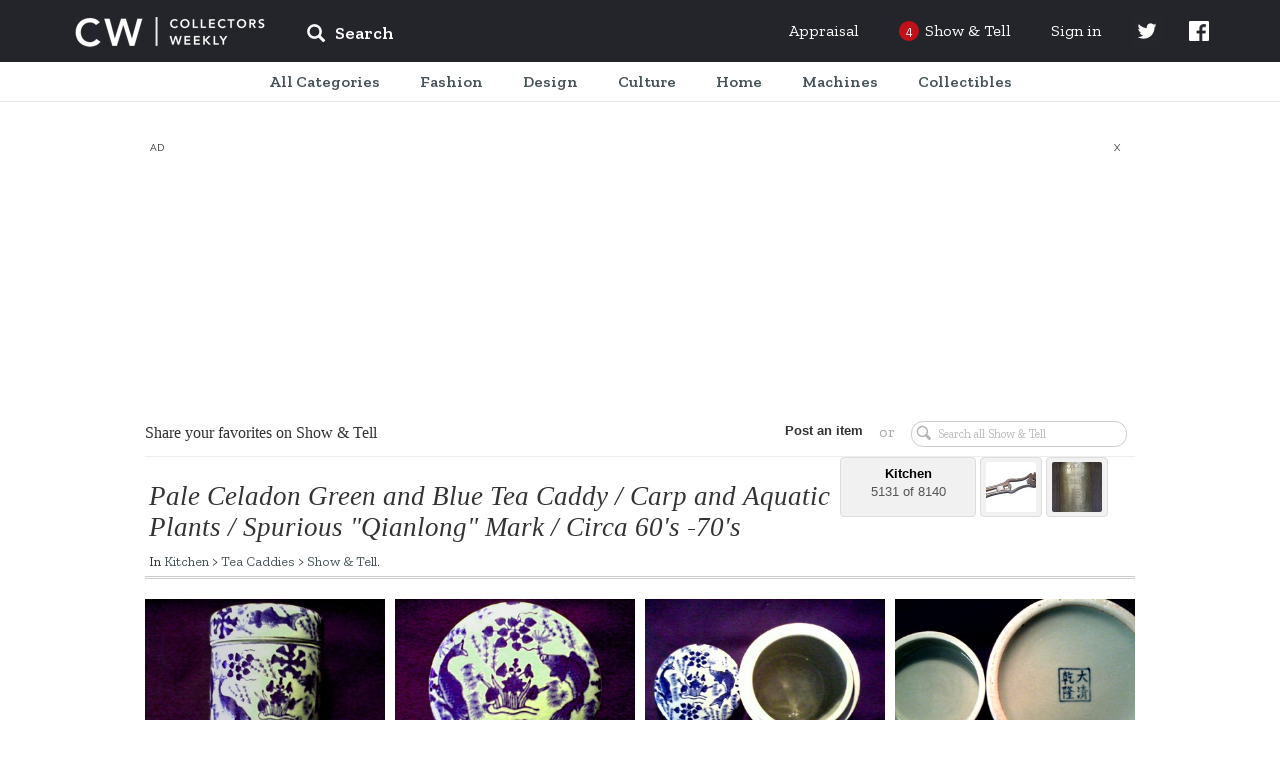

--- FILE ---
content_type: text/html; charset=UTF-8
request_url: https://www.collectorsweekly.com/stories/124486-pale-celadon-green-and-blue-tea-caddy?in=920
body_size: 35379
content:
<!DOCTYPE html>
<html lang="en">
	<head>
					<meta name="description" content="Shop for&amp;mdash;and learn&amp;mdash;about vintage and antiques. Browse the best of eBay, connect with other collectors, and explore the history behind your favorite finds.">
<meta charset="UTF-8">
<link rel="shortcut icon" href="/favicon.ico" />
<title>Pale Celadon Green and Blue Tea Caddy / Carp and Aquatic Plants / Spurious "Qianlong" Mark / Circa 60's -70's | Collectors Weekly</title>

<meta name="viewport" content="user-scalable=no, initial-scale=1.0, maximum-scale=1.0, width=device-width">

	<link href="https://fonts.googleapis.com/css?family=Zilla+Slab:ital,wght@0,400;0,500;0,600;1,400;1,500;1,600" rel="stylesheet" type="text/css" />
	<link href="https://fonts.googleapis.com/icon?family=Material+Icons" rel="stylesheet" type="text/css" />
	<link href="https://maxcdn.bootstrapcdn.com/bootstrap/3.3.7/css/bootstrap.min.css" rel="stylesheet" type="text/css" />
	<link href="https://maxcdn.bootstrapcdn.com/bootstrap/3.3.7/css/bootstrap-theme.min.css" rel="stylesheet" type="text/css" />
	<link href="https://cdn.jsdelivr.net/npm/slick-carousel@1.8.1/slick/slick.css" rel="stylesheet" type="text/css" />
	<link href="/assets/css/core/index.g2VaDs.css" rel="stylesheet" type="text/css" />
	<link href="/assets/css/layout/index.g2VaDs.css" rel="stylesheet" type="text/css" />
	<link href="/assets/css/style.g2VaDs.css" rel="stylesheet" type="text/css" />
	<link href="/assets/css/global/index.g2VaDs.css" rel="stylesheet" type="text/css" />



<script async="async" src="https://securepubads.g.doubleclick.net/tag/js/gpt.js"></script>
<script> window.googletag = window.googletag || {cmd: []};</script>

    <script async src="https://static.barnebys.sh/js/prebid3.19.0.js"></script>
<script async src="https://securepubads.g.doubleclick.net/tag/js/gpt.js"></script>

            <script async src="https://static.barnebys.sh/js/cwtag4.3.0.js" id="cwtag_context" value="stories"></script>
    

<script src="https://cdnjs.cloudflare.com/ajax/libs/mootools/1.6.0/mootools-core.js"></script>
<script src="https://cdnjs.cloudflare.com/ajax/libs/mootools-more/1.6.0/mootools-more.js"></script>
<script src="https://code.jquery.com/jquery-1.12.4.min.js" integrity="sha256-ZosEbRLbNQzLpnKIkEdrPv7lOy9C27hHQ+Xp8a4MxAQ=" crossorigin="anonymous"></script>
<script type="text/javascript" src="https://cdn.jsdelivr.net/npm/slick-carousel@1.8.1/slick/slick.min.js"></script>
<script src="https://cdnjs.cloudflare.com/ajax/libs/lodash.js/4.17.11/lodash.js"></script>
<script async src='https://www.google-analytics.com/analytics.js'></script>
<script src='https://www.google.com/recaptcha/api.js'></script>
<link href="https://fonts.googleapis.com/css?family=Raleway:400,600,700,800,900&display=swap" rel="stylesheet">
<script>
	CustomTracking = "";
	CWReady=[];
	window.ga=window.ga||function(){(ga.q=ga.q||[]).push(arguments)};ga.l=+new Date;

	// Dev
	// ga('create','UA-616452-7','auto');
	// Prod
	ga('create','UA-616452-6','auto');
	ga('set', 'dimension1', 'false');
    ga('set', 'anonymizeIp', true);
	if (CustomTracking === '') {
		ga('send','pageview');
	} else {
		ga('send','pageview', CustomTracking);
	}
	CW={"logged_in":"false","secure_home":"https:\/\/www.collectorsweekly.com\/"};

	window.analytics={track:function(){}}
	CWBaseVars = {
		defaultUberFamily: null,
		notificationConfig: {"shouldShowUpdatedPrivacyPolicyBanner":true},
		numTodayStories: 4,
		searchCategoriesList: {"Accessories":"\/accessories\/overview","Advertising":"\/advertising\/overview","Animals":"\/animals\/overview","Art Deco":"\/art-deco\/overview","Art Glass":"\/art-glass\/overview","Art Nouveau":"\/art-nouveau\/overview","Arts and Crafts":"\/arts-and-crafts\/overview","Asian":"\/asian\/overview","Bags":"\/bags\/overview","Baseball":"\/baseball\/overview","Basketball":"\/basketball\/overview","Books":"\/books\/overview","Bottles":"\/bottles\/overview","Breweriana":"\/breweriana\/overview","Cameras":"\/cameras\/overview","Cards":"\/cards\/overview","China and Dinnerware":"\/china-and-dinnerware\/overview","Christmas":"\/christmas\/overview","Classic Cars":"\/classic-cars\/overview","Clocks":"\/clocks\/overview","Coca-Cola":"\/coca-cola\/overview","Coin Operated":"\/coin-operated\/overview","Comic Books":"\/comic-books\/overview","Costume Jewelry":"\/costume-jewelry\/overview","Dolls":"\/dolls\/overview","Electronics":"\/electronics\/overview","Figurines":"\/figurines\/overview","Fine Art":"\/fine-art\/overview","Fine Jewelry":"\/fine-jewelry\/overview","Firefighting":"\/firefighting\/overview","Fishing":"\/fishing\/overview","Folk Art":"\/folk-art\/overview","Football":"\/football\/overview","Furniture":"\/furniture\/overview","Games":"\/games\/overview","Gemstones":"\/gemstones\/overview","Glassware":"\/glassware\/overview","Gold":"\/gold\/overview","Guitars":"\/guitars\/overview","Hats":"\/hats\/overview","Hockey":"\/hockey\/overview","Kitchen":"\/kitchen\/overview","Lamps":"\/lamps\/overview","Medals Pins and Badges":"\/medals-pins-and-badges\/overview","Mens Clothing":"\/mens-clothing\/overview","Mid-Century Modern":"\/mid-century-modern\/overview","Military and Wartime":"\/military-and-wartime\/overview","Model Cars":"\/model-cars\/overview","Model Trains":"\/model-trains\/overview","Motorcycles":"\/motorcycles\/overview","Movies":"\/movies\/overview","Music Memorabilia":"\/music-memorabilia\/overview","Musical Instruments":"\/musical-instruments\/overview","Native American":"\/native-american\/overview","Office":"\/office\/overview","Paper":"\/paper\/overview","Pens":"\/pens\/overview","Petroliana":"\/petroliana\/overview","Photographs":"\/photographs\/overview","Pocket Watches":"\/pocket-watches\/overview","Politics":"\/politics\/overview","Postcards":"\/postcards\/overview","Posters and Prints":"\/posters-and-prints\/overview","Pottery":"\/pottery\/overview","Radios":"\/radios\/overview","Railroadiana":"\/railroadiana\/overview","Records":"\/records\/overview","Rugs and Textiles":"\/rugs-and-textiles\/overview","Sewing":"\/sewing\/overview","Shoes":"\/shoes\/overview","Signs":"\/signs\/overview","Silver":"\/silver\/overview","Sporting Goods":"\/sporting-goods\/overview","Stamps":"\/stamps\/overview","Telephones":"\/telephones\/overview","Tobacciana":"\/tobacciana\/overview","Tools and Hardware":"\/tools-and-hardware\/overview","Toys":"\/toys\/overview","Tractors":"\/tractors\/overview","US Coins":"\/us-coins\/overview","US Paper Money":"\/us-paper-money\/overview","Victorian Era":"\/victorian-era\/overview","Womens Clothing":"\/womens-clothing\/overview","World Coins":"\/world-coins\/overview","Wristwatches":"\/wristwatches\/overview","10 Inch Vinyl Records":"\/records\/10-inch","12 String Guitars":"\/guitars\/12-string","1920s and 1930s Womens Clothing":"\/womens-clothing\/1920s-1930s","1940s and 1950s Mens Clothing":"\/mens-clothing\/1940s-1950s","1940s and 1950s Womens Clothing":"\/womens-clothing\/1940s-1950s","1960s Dresses":"\/womens-clothing\/1960s-dresses","1960s Mens Clothing":"\/mens-clothing\/1960s","1960s Womens Clothing":"\/womens-clothing\/1960s-clothing","1960s and 1970s Games":"\/games\/1970s","1970s Mens Clothing":"\/mens-clothing\/1970s","1980s Mens Clothing":"\/mens-clothing\/1980s","1980s Womens Clothing":"\/womens-clothing\/1980s-clothing","19th Century Unused US Stamps":"\/stamps\/19th-century-unused","19th Century Used US Stamps":"\/stamps\/19th-century-used","20th Century Unused US Stamps":"\/stamps\/20th-century-unused","20th Century Used US Stamps":"\/stamps\/20th-century-used","35mm Cameras":"\/cameras\/35mm-cameras","400-Day Clocks":"\/clocks\/400-day","45 Records":"\/records\/45s","78 Records":"\/records\/78s","7Up":"\/advertising\/7up","ABBA Memorabilia":"\/music-memorabilia\/abba","ACEO Artworks":"\/fine-art\/aceo","ACL Bottles":"\/bottles\/acl","Abu Ambassadeur Reels":"\/fishing\/abu-ambassadeur","Accordions":"\/musical-instruments\/accordions","Accutron Wristwatches":"\/wristwatches\/accutron","Acoustic-Electric Guitars":"\/guitars\/acoustic-electric","Action Figures":"\/toys\/action-figures","Adidas Shoes":"\/shoes\/adidas","Advertising Clocks":"\/clocks\/advertising","Advertising Mirrors":"\/advertising\/mirrors","Advertising Postcards":"\/postcards\/advertising","Advertising Posters":"\/posters-and-prints\/advertising","Advertising Premiums":"\/toys\/premiums","Advertising Thermometers":"\/advertising\/thermometers","Advertising Tins":"\/advertising\/tins","Agate":"\/gemstones\/agate","Agate Jewelry":"\/fine-jewelry\/agate","Air Jordans":"\/shoes\/air-jordans","Airmail Stamps":"\/stamps\/airmail","Aladdin Lamps":"\/lamps\/aladdin","Alarm Clocks":"\/clocks\/alarm","Alexandrite":"\/gemstones\/alexandrite","Alfred Hitchcock Memorabilia":"\/movies\/alfred-hitchcock","Alice Caviness":"\/costume-jewelry\/caviness","Alligator and Crocodile Bags":"\/bags\/alligator-and-crocodile","Amber":"\/gemstones\/amber","Amber Jewelry":"\/fine-jewelry\/amber","Ambrotypes":"\/photographs\/ambrotypes","American Art Glass":"\/art-glass\/american","American Art Pottery":"\/pottery\/american","American Basketball Association Memorabilia":"\/basketball\/aba","American Brilliant Cut Glass":"\/glassware\/american-brilliant-glass","American Buffalo Gold Coins":"\/us-coins\/american-buffalo-gold","American Eagle Gold Coins":"\/us-coins\/american-eagle-gold","American Eagle Silver Coins":"\/us-coins\/american-eagle-silver","American Flyer Model Trains":"\/model-trains\/american-flyer","American Girl Dolls":"\/dolls\/american-girl","American Motorcycle Parts":"\/motorcycles\/american-parts","Amethyst":"\/gemstones\/amethyst","Amethyst Jewelry":"\/fine-jewelry\/amethyst","Amplifiers":"\/electronics\/amplifiers","Anchor Hocking Glassware":"\/glassware\/anchor-hocking","Ancient Coins":"\/world-coins\/ancient","Ancient Greek Coins":"\/world-coins\/ancient-greek","Ancient Jewelry":"\/fine-jewelry\/ancient","Ancient Roman Coins":"\/world-coins\/ancient-roman","Andirons":"\/tools-and-hardware\/andirons","Andy Warhol":"\/fine-art\/andy-warhol","Angel Figurines":"\/christmas\/angels","Animal Folk Art Objects":"\/folk-art\/animals","Animation Cels":"\/movies\/animation-cels","Ansonia Clocks":"\/clocks\/ansonia","Anvils":"\/tools-and-hardware\/anvils","Aprons":"\/kitchen\/aprons","Aquamarine":"\/gemstones\/aquamarine","Aquamarine Jewelry":"\/fine-jewelry\/aquamarine","Arbogast Fishing Lures":"\/fishing\/arbogast","Arcade Games":"\/games\/arcade","Archie Comic Books":"\/comic-books\/archie","Architectural Antiques":"\/tools-and-hardware\/architectural","Archtop Guitars":"\/guitars\/archtop","Art Deco Bronze":"\/art-deco\/bronze","Art Deco Clocks":"\/clocks\/deco","Art Deco Costume Jewelry":"\/costume-jewelry\/art-deco","Art Deco Jewelry":"\/fine-jewelry\/art-deco","Art Deco Lamps":"\/lamps\/deco","Art Deco Pottery":"\/pottery\/art-deco","Art Deco Radios":"\/radios\/deco","Art Deco Wristwatches":"\/wristwatches\/art-deco","Art Glass Paperweights":"\/art-glass\/paperweights","Art Nouveau Costume Jewelry":"\/costume-jewelry\/art-nouveau","Art Nouveau Graphics":"\/art-nouveau\/graphics","Art Nouveau Jewelry":"\/fine-jewelry\/art-nouveau","Art Nouveau Metalwork":"\/art-nouveau\/metalwork","Art Nouveau Pottery":"\/pottery\/art-nouveau","Art Nouveau Silver":"\/silver\/art-nouveau-sterling","Art Photography":"\/fine-art\/photography","Art Posters":"\/posters-and-prints\/art","Art and Design Books":"\/books\/art","Artist Signed Postcards":"\/postcards\/artist-signed","Arts and Crafts Jewelry":"\/fine-jewelry\/arts-and-crafts","Ashtrays":"\/tobacciana\/ashtrays","Asian Amulets":"\/asian\/amulets","Asian Bowls":"\/asian\/bowls","Asian Furniture":"\/asian\/furniture","Asian Statues":"\/asian\/statues","Asian Tea Sets":"\/asian\/tea","Asian Vases":"\/asian\/vases","Atari Video Games":"\/games\/atari-video-games","Athearn Model Trains":"\/model-trains\/athearn","Atlanta Braves":"\/baseball\/atlanta-braves","Atwater Kent Radios":"\/radios\/atwater","Auction Catalogs":"\/books\/auction-catalogs","Audiophile Records":"\/records\/audiophile","Audrey Hepburn":"\/movies\/audrey-hepburn","Aurora Pens":"\/pens\/aurora","Australian Coins":"\/world-coins\/australian","Australian Stamps":"\/stamps\/australian","Austrian Costume Jewelry":"\/costume-jewelry\/austrian","Autographed Books":"\/books\/signed","Autoharps and Zithers":"\/musical-instruments\/autoharps-zithers","Automatic Electric Telephones":"\/telephones\/automatic-electric","Automobile Postcards":"\/postcards\/automobile-car","Automobile Signs":"\/signs\/automobile","Avengers Comic Books":"\/comic-books\/avengers","Aviation Memorabilia":"\/advertising\/aviation","Aviation Postcards":"\/postcards\/aviation","Avon Bottles":"\/bottles\/avon","Avon Jewelry":"\/costume-jewelry\/avon","Axes and Hatchets":"\/tools-and-hardware\/axes-hatchets","BMW Motorcycles":"\/motorcycles\/bmw","BSA Motorcycles":"\/motorcycles\/bsa","Babe Ruth Memorabilia":"\/baseball\/babe-ruth","Baccarat Art Glass":"\/art-glass\/baccarat","Backgammon Sets":"\/games\/backgammon","Backpacks":"\/bags\/backpacks","Bagley Fishing Tackle":"\/fishing\/bagley","Bakelite Jewelry":"\/costume-jewelry\/bakelite","Bakelite and Catalin Radios":"\/radios\/catalin-bakelite","Ball Jars":"\/bottles\/ball-jars","Ball-Jointed Dolls":"\/dolls\/ball-jointed","Ballpoint Pens":"\/pens\/ballpoint","Bandai":"\/model-cars\/bandai","Banjo Clocks":"\/clocks\/banjo","Banjos":"\/musical-instruments\/banjos","Banksy":"\/fine-art\/banksy","Bar Statues":"\/breweriana\/bar-statues","Barber Dimes":"\/us-coins\/barber-dimes","Barber Half Dollar Coins":"\/us-coins\/barber-half-dollars","Barber Quarters":"\/us-coins\/barber-quarters","Barbie Dolls":"\/dolls\/barbie","Barbie Houses and Furniture":"\/dolls\/barbie-houses-furniture","Barbie Outfits":"\/dolls\/barbie-outfits","Barometers":"\/tools-and-hardware\/barometers","Barry Bonds":"\/baseball\/barry-bonds","Barware":"\/kitchen\/barware","Baseball Autographs":"\/baseball\/autographs","Baseball Bats":"\/baseball\/bats","Baseball Bobbleheads and Nodders":"\/baseball\/bobbleheads-nodders","Baseball Caps":"\/baseball\/caps","Baseball Cards":"\/baseball\/cards","Baseball Gloves":"\/baseball\/gloves","Baseball Jerseys":"\/baseball\/jerseys","Baseball Pennants":"\/baseball\/pennants","Baseball Photos":"\/baseball\/photos","Baseball Programs":"\/baseball\/programs","Basketball Autographs":"\/basketball\/autographs","Basketball Cards":"\/basketball\/cards","Basketball Jerseys":"\/basketball\/jerseys","Baskets":"\/furniture\/baskets","Bass Guitars":"\/guitars\/bass","Batman Action Figures":"\/toys\/batman","Batman Comics":"\/comic-books\/batman","Battery Operated Toys":"\/toys\/battery-operated","Baume et Mercier Watches":"\/wristwatches\/baume-et-mercier","Bead Jewelry":"\/costume-jewelry\/beads","Beanie Caps":"\/hats\/beanie","Beatles Memorabilia":"\/music-memorabilia\/beatles","Beatles Records":"\/records\/beatles","Bedspreads":"\/rugs-and-textiles\/bedspreads","Beer Bottles":"\/bottles\/beer","Beer Cans":"\/breweriana\/cans","Beer Clocks":"\/breweriana\/beer-clocks","Beer Coasters":"\/breweriana\/coasters","Beer Glasses":"\/breweriana\/beer-glasses","Beer Labels":"\/breweriana\/labels","Beer Signs":"\/signs\/beer","Beer Steins":"\/breweriana\/steins","Beer Tap Knobs":"\/breweriana\/tap-knobs","Beer Trays":"\/breweriana\/trays","Belleek China":"\/china-and-dinnerware\/belleek","Belt Buckles":"\/accessories\/belt-buckles","Belts":"\/accessories\/belts","Benches and Stools":"\/furniture\/benches-stools","Bennington Pottery":"\/china-and-dinnerware\/-bennington","Benrus Wristwatches":"\/wristwatches\/benrus","Bibles":"\/books\/bibles","Bicycles":"\/sporting-goods\/bicycles","Billiards":"\/games\/billiards","Binoculars":"\/tools-and-hardware\/binoculars","Biographies and Memoirs":"\/books\/biographies-memoirs","Bird Cages":"\/furniture\/bird-cages","Birthday Cards":"\/cards\/birthday","Birthday Postcards":"\/postcards\/birthday","Bisque Dolls":"\/dolls\/bisque","Bitters Bottles":"\/bottles\/bitters","Black Memorabilia":"\/advertising\/black-memorabilia","Black and Decker":"\/tools-and-hardware\/black-decker","Blankets":"\/rugs-and-textiles\/blankets","Blatz":"\/breweriana\/blatz","Blenko Art Glass":"\/art-glass\/blenko","Blouses":"\/womens-clothing\/blouses","Blue Note Records":"\/records\/blue-note","Blues Records":"\/records\/blues","Blythe Dolls":"\/dolls\/blythe","Board Games":"\/games\/board-games","Boat and Ship Postcards":"\/postcards\/boat-ship-sailing","Bob Dylan Records":"\/records\/bob-dylan","Bobby Orr Memorabilia":"\/hockey\/bobby-orr","Bogoff Jewelry":"\/costume-jewelry\/bogoff","Bohemian Art Glass":"\/art-glass\/bohemian","Bolo Ties":"\/accessories\/bolo-ties","Bomber Fishing Tackle":"\/fishing\/bomber","Bonney Tools":"\/tools-and-hardware\/bonney","Bookends":"\/books\/bookends","Bookmarks":"\/books\/bookmarks","Bookplates":"\/books\/bookplates","Boomboxes":"\/electronics\/boomboxes","Boston Celtics Memorabilia":"\/basketball\/boston-celtics","Boston Red Sox Memorabilia":"\/baseball\/boston-red-sox","Boston and Sandwich Glass":"\/glassware\/boston-sandwich","Bottega Veneta Bags":"\/bags\/bottega-veneta","Bottle Caps":"\/bottles\/caps","Bottle Openers":"\/kitchen\/bottle-openers","Bottle Whimseys":"\/folk-art\/bottle-whimseys","Boucher Jewelry":"\/costume-jewelry\/boucher","Bowling":"\/sporting-goods\/bowling","Bowls":"\/kitchen\/bowls","Bowman Baseball Cards":"\/baseball\/bowman","Box Cameras":"\/cameras\/box-cameras","Boxed Record Sets":"\/records\/boxed-sets","Boxes":"\/furniture\/boxes","Boy Scout Collectibles":"\/sporting-goods\/boy-scouts","Boy Scout Patches":"\/medals-pins-and-badges\/boy-scout-patches","Bracelets":"\/fine-jewelry\/bracelets","Brass Model Trains":"\/model-trains\/brass","Breitling Wristwatches":"\/wristwatches\/breitling","Briefcases":"\/bags\/briefcases","Britains Toy Soldiers":"\/toys\/britains-toy-soldiers","British Art Glass":"\/art-glass\/british","British Cars":"\/classic-cars\/british","British Coins":"\/world-coins\/british","British Stamps":"\/stamps\/british","British and European Motorcycle Parts":"\/motorcycles\/british-and-european-parts","Brochures":"\/paper\/brochures","Bronze Age Comic Books":"\/comic-books\/bronze-age","Brooches":"\/fine-jewelry\/pins-brooches","Brooklyn Nets":"\/basketball\/brooklyn-nets","Brushes and Combs":"\/accessories\/brushes-and-combs","Buddy L Vehicles":"\/model-cars\/buddy-l","Budweiser":"\/breweriana\/budweiser","Buffalo Nickels":"\/us-coins\/buffalo-nickels","Building and Paint Signs":"\/signs\/building-and-paint","Bulova Wristwatches":"\/wristwatches\/bulova","Bust Dimes":"\/us-coins\/bust-dimes","Bust Quarters":"\/us-coins\/bust-quarters","Butterflies":"\/animals\/butterflies","Buttons":"\/sewing\/buttons","CB Radios":"\/electronics\/cb-radios","Cabbage Patch Dolls":"\/dolls\/cabbage-patch","Cabinet Card Photographs":"\/photographs\/cabinet-cards","Cabinets":"\/furniture\/cabinets","Cabochon Costume Jewelry":"\/costume-jewelry\/cabochon","Cabooses":"\/model-trains\/cabooses","Cadillac":"\/classic-cars\/cadillac","Caftans":"\/womens-clothing\/caftans","Cake Stands":"\/kitchen\/cake-stands","Calculators":"\/office\/calculators","Calendar Clocks":"\/clocks\/calendar","Calendars":"\/paper\/calendars","California Postcards":"\/postcards\/california","California Pottery":"\/pottery\/california","Cambridge Glass":"\/glassware\/cambridge","Cameos":"\/fine-jewelry\/cameos","Camera Accessories":"\/cameras\/accessories","Camping Lanterns":"\/sporting-goods\/camping-lanterns","Camrose & Kross":"\/costume-jewelry\/camrose-kross","Canadian Coins":"\/world-coins\/canadian","Canadian Stamps":"\/stamps\/canadian","Candlestick Telephones":"\/telephones\/candlestick","Candlesticks and Candelabra":"\/lamps\/candlesticks","Candy Containers":"\/advertising\/candy-containers","Candy Dishes":"\/kitchen\/candy-dishes","Canes and Walking Sticks":"\/accessories\/canes-walking-sticks","Cap Guns":"\/toys\/cap-guns","Capodimonte Figurines":"\/figurines\/capodimonte","Car Badges":"\/medals-pins-and-badges\/car-badges","Car Manuals":"\/classic-cars\/manuals","Cardboard Signs":"\/signs\/cardboard","Carl Yastrzemski Memorabilia":"\/baseball\/carl-yastrzemski","Carnival Glass":"\/glassware\/carnival-glass","Carriage Clocks":"\/clocks\/carriage","Cartes-De-Visite":"\/photographs\/cdvs","Cartier Watches":"\/wristwatches\/cartier","Cash Registers":"\/coin-operated\/cash-registers","Casino Tokens":"\/us-coins\/casino-tokens","Casio Wristwatches":"\/wristwatches\/casio","Cassette Decks":"\/electronics\/cassette-decks","Cassette Tapes":"\/records\/cassette-tapes","Cast Iron Model Cars":"\/model-cars\/cast-iron","Cat Postcards":"\/postcards\/cats","Catalogs":"\/books\/catalogs","Cathedral Radios":"\/radios\/cathedral","Cats":"\/animals\/cats","Celebrity Dolls":"\/dolls\/celebrity","Celluloid Jewelry":"\/costume-jewelry\/celluloid","Ceramic Tiles":"\/pottery\/decorative-tiles","Cereal Premiums":"\/advertising\/cereal-premiums","Chairs":"\/furniture\/chairs","Chalkware":"\/figurines\/chalkware","Challenge Coins":"\/us-coins\/challenge-coins","Chandeliers":"\/lamps\/chandeliers","Chanel Bags":"\/bags\/chanel","Chanel Clothing":"\/womens-clothing\/chanel","Chanel Costume Jewelry":"\/costume-jewelry\/chanel","Character Wristwatches":"\/wristwatches\/character","Charles Barkley Memorabilia":"\/basketball\/charles-barkley","Charms and Charm Bracelets":"\/fine-jewelry\/charms","Chatelaines":"\/accessories\/chatelaines","Chauffeur Badges":"\/medals-pins-and-badges\/chauffeur-badges","Chess Sets":"\/games\/chess","Chevrolet Bel Air":"\/classic-cars\/chevy-bel-air","Chevrolet Camaro":"\/classic-cars\/chevy-camaro","Chevrolet Cars":"\/classic-cars\/chevy","Chevrolet Chevelle":"\/classic-cars\/chevy-chevelle","Chevrolet Corvette":"\/classic-cars\/chevy-corvette","Chevrolet Impala":"\/classic-cars\/chevy-impala","Chevrolet Malibu":"\/classic-cars\/chevy-malibu","Chevrolet Nova":"\/classic-cars\/chevy-nova","Chicago Bulls Memorabilia":"\/basketball\/chicago-bulls","Chicago Cubs":"\/baseball\/chicago-cubs","Chicago Postcards":"\/postcards\/chicago","Childrens Books":"\/books\/childrens","Chiming Clocks":"\/clocks\/chiming","China Dolls":"\/dolls\/china","Chinese Antiques":"\/asian\/chinese","Chinese Boxes":"\/asian\/chinese-boxes","Chinese Censers":"\/asian\/chinese-censers","Chinese Clothing and Textiles":"\/asian\/chinese-clothing-and-textiles","Chinese Coins":"\/world-coins\/chinese","Chinese Jewelry":"\/asian\/chinese-jewelry","Chinese Plates":"\/asian\/chinese-plates","Chinese Postcards":"\/postcards\/china","Chinese Pottery":"\/asian\/chinese-pottery","Chinese Silver":"\/silver\/chinese","Chinese Stamps":"\/stamps\/chinese","Chisels":"\/tools-and-hardware\/chisels","Chloe Bags":"\/bags\/chloe","Christian Dior Bags":"\/bags\/christian-dior","Christian Dior Clothing":"\/womens-clothing\/christian-dior","Christian Louboutin Shoes":"\/shoes\/christian-louboutin","Christmas Albums":"\/christmas\/records","Christmas Bells":"\/christmas\/bells","Christmas Cards":"\/cards\/christmas","Christmas Catalogs":"\/christmas\/catalogs","Christmas Elves":"\/christmas\/elves","Christmas Figurines":"\/christmas\/figurines","Christmas Glass and Crystal":"\/christmas\/glass","Christmas Houses, Villages, and Putz":"\/christmas\/putz","Christmas Jewelry":"\/costume-jewelry\/christmas","Christmas Lights":"\/christmas\/lights","Christmas Nutcrackers":"\/christmas\/nutcrackers","Christmas Ornaments":"\/christmas\/ornaments","Christmas Plates":"\/christmas\/plates","Christmas Postcards":"\/postcards\/christmas","Christmas Reindeer":"\/christmas\/reindeer","Christmas Tree Stands":"\/christmas\/tree-stands","Christmas Tree Toppers":"\/christmas\/tree-toppers","Christmas Trees":"\/christmas\/trees","Christmas Wreaths":"\/christmas\/wreaths","Christopher Radko Ornaments":"\/christmas\/christopher-radko","Chronograph Watches":"\/wristwatches\/chronograph","Chuck Sperry":"\/posters-and-prints\/chuck-sperry","Cigar Box Labels":"\/tobacciana\/cigar-box-labels","Cigar Boxes":"\/tobacciana\/cigar-boxes","Cigar Cutters":"\/tobacciana\/cigar-cutters","Cigar and Cigarette Lighters":"\/tobacciana\/cigarette-lighters","Cigarette Cases":"\/tobacciana\/cigarette-cases","Cinderella Stamps":"\/stamps\/cinderellas","Ciner Jewelry":"\/costume-jewelry\/ciner","Cinnabar":"\/asian\/cinnabar","Circus Memorabilia":"\/advertising\/circus","Circus Posters and Ephemera":"\/posters-and-prints\/circus","Citizen Wristwatches":"\/wristwatches\/citizen","Citrine":"\/gemstones\/citrine","Civil Rights":"\/politics\/civil-rights-movement","Civil War":"\/military-and-wartime\/civil-war","Civil War Tokens":"\/military-and-wartime\/civil-war-tokens","Clarice Cliff Pottery":"\/pottery\/clarice-cliff","Clarinets":"\/musical-instruments\/clarinets","Classical Guitars":"\/guitars\/classical","Classical Records":"\/records\/classical","Classics Illustrated Comic Books":"\/comic-books\/classics-illustrated","Cleveland Cavaliers":"\/basketball\/cavaliers","Cleveland Indians Memorabilia":"\/baseball\/cleveland-indians","Cloche and Flapper Hats":"\/hats\/cloche-and-flapper","Clock Parts and Tools":"\/clocks\/parts-tools","Cloisonne":"\/asian\/cloisonne","Cloth Dolls":"\/dolls\/cloth","Clothing and Housewares Signs":"\/signs\/housewares","Clutches":"\/bags\/clutches","Coach Bags":"\/bags\/coach","Cocktail Dresses":"\/womens-clothing\/cocktail-dresses","Coffee Collectibles":"\/kitchen\/coffee","Coffee Tables":"\/furniture\/coffee-tables","Coin Silver":"\/silver\/coin","Coke Bottles":"\/coca-cola\/bottles","Coke Calendars":"\/coca-cola\/calendars","Coke Carriers":"\/coca-cola\/carriers","Coke Christmas Items":"\/coca-cola\/christmas","Coke Clocks":"\/coca-cola\/clocks","Coke Coolers":"\/coca-cola\/coolers","Coke Machines":"\/coca-cola\/machines","Coke Signs":"\/coca-cola\/signs","Coke Thermometers":"\/coca-cola\/thermometers","Coke Trays":"\/coca-cola\/trays","Cola and Pop Bottles":"\/bottles\/cola","Collars":"\/accessories\/collars","Collectors Books":"\/books\/collectors","Colonial and Continental Currency":"\/us-paper-money\/colonial","Colored Vinyl Records":"\/records\/colored-vinyl","Comic Book Lots":"\/comic-books\/lots","Comic Pinbacks":"\/medals-pins-and-badges\/comic-pinbacks","Comic Postcards":"\/postcards\/comic","Compact Discs or CDs":"\/records\/cds","Compacts":"\/accessories\/compacts","Compasses":"\/tools-and-hardware\/compasses","Composition Dolls":"\/dolls\/composition","Computers":"\/electronics\/computers","Concert T-Shirts":"\/mens-clothing\/concert-shirts","Confederate Money":"\/us-paper-money\/confederate-money","Confederate Stamps":"\/stamps\/confederate","Console Radios":"\/radios\/console","Converse Shoes":"\/shoes\/converse","Cookbooks":"\/books\/cookbooks","Cookie Cutters":"\/kitchen\/cookie-cutters","Cookie Jars":"\/kitchen\/cookie-jars","Coolers":"\/advertising\/coolers","Copper Cookware":"\/kitchen\/copper","Copper Jewelry":"\/costume-jewelry\/copper","Coral Jewelry":"\/fine-jewelry\/coral","Corgi Model Cars":"\/model-cars\/corgi","Corkscrews":"\/kitchen\/corkscrews","Coro Jewelry":"\/costume-jewelry\/coro","Costume Bangles":"\/costume-jewelry\/bangles","Costume Bracelets":"\/costume-jewelry\/bracelets","Costume Brooches":"\/costume-jewelry\/pins-brooches","Costume Earrings":"\/costume-jewelry\/earrings","Costume Jewelry Lots":"\/costume-jewelry\/lots","Costume Jewelry Parure":"\/costume-jewelry\/parure","Costume Necklaces":"\/costume-jewelry\/necklaces","Costume Pendants":"\/costume-jewelry\/pendants","Costume Rings":"\/costume-jewelry\/rings","Country Music Records":"\/records\/country","Cowboy Boots":"\/shoes\/cowboy-boots","Cows":"\/animals\/cows","Craftsman Tools":"\/tools-and-hardware\/craftsman","Cranberry Glass":"\/glassware\/cranberry","Crate Labels":"\/advertising\/crate-labels","Creek Chub Fishing Tackle":"\/fishing\/creek-chub","Creels":"\/fishing\/creels-and-fishing-baskets","Cribbage Sets":"\/games\/cribbage","Crochet":"\/rugs-and-textiles\/crochet","Crocheting and Knitting Patterns":"\/sewing\/crocheting-and-knitting-patterns","Croquet":"\/games\/croquet","Crosley Radios":"\/radios\/crosley","Cross Pens":"\/pens\/cross","Crystal Jewelry":"\/costume-jewelry\/crystal","Cuckoo Clocks":"\/clocks\/cuckoo","Cuff Bracelets":"\/fine-jewelry\/cuff-bracelets","Cufflinks":"\/fine-jewelry\/cufflinks","Cut Glass":"\/glassware\/cut-glass","Cylinder Records":"\/records\/cylinder","Cymbals":"\/musical-instruments\/cymbals","Czech and Bohemian Jewelry":"\/costume-jewelry\/czech-bohemian","DC Comic Books":"\/comic-books\/dc","Daguerreotypes":"\/photographs\/daguerreotypes","Dallas Mavericks Memorabilia":"\/basketball\/dallas-mavericks","Damascene Jewelry":"\/costume-jewelry\/damascene","Dan Marino Memorabilia":"\/football\/dan-marino","Danelectro":"\/guitars\/danelectro","Danish Modern Furniture":"\/furniture\/danish","Daum Art Glass":"\/art-glass\/daum","David Bowie Memorabilia":"\/music-memorabilia\/david-bowie","David Yurman Jewelry":"\/fine-jewelry\/david-yurman","DeLizza & Elster":"\/costume-jewelry\/delizza-elster","Dealer Promo Cars":"\/model-cars\/dealer-promo","Decanters":"\/bottles\/decanters","Delft Pottery":"\/pottery\/delft","Denim Jackets":"\/mens-clothing\/denim-jackets","Dennis Rodman Memorabilia":"\/basketball\/dennis-rodman","Denver Nuggets":"\/basketball\/denver-nuggets","Depression Glass":"\/glassware\/depression-glass","Derby Hats":"\/hats\/derby-hats","Designer Signed Jewelry":"\/fine-jewelry\/designer-signed","Designer Ties":"\/accessories\/designer-ties","Desks":"\/furniture\/desks","Detroit Tigers Memorabilia":"\/baseball\/detroit-tigers","Dia de los Muertos":"\/folk-art\/dia-de-los-muertos","Diamond Jewelry":"\/fine-jewelry\/diamonds","Diamond Rings":"\/fine-jewelry\/diamond-rings","Diamonds":"\/gemstones\/diamonds","Dictionaries":"\/books\/dictionaries","Diecast Model Cars":"\/model-cars\/diecast","Dining Chairs":"\/furniture\/dining-chairs","Dinky Model Cars":"\/model-cars\/dinky","Dip Pens":"\/pens\/dip","Disco Records":"\/records\/disco","Disney Collectibles":"\/advertising\/disney","Disney Pins":"\/medals-pins-and-badges\/disney-pins","Dive Watches":"\/wristwatches\/dive","Documents":"\/paper\/documents","Dodgers Memorabilia":"\/baseball\/dodgers","Dog Postcards":"\/postcards\/dogs","Dogs":"\/animals\/dogs","Dollhouse Furniture and Accessories":"\/dolls\/dollhouse-furniture","Dollhouses":"\/dolls\/dollhouses","Dolphins":"\/animals\/dolphins","Dooney and Bourke Bags":"\/bags\/dooney-bourke","Door Knobs":"\/tools-and-hardware\/door-knobs","Door Knockers":"\/tools-and-hardware\/door-knockers","Door Pushes And Pulls":"\/signs\/door-pushes","Doors Records":"\/records\/doors","Doorstops":"\/tools-and-hardware\/doorstops","Doxa Watches":"\/wristwatches\/doxa","Dr Pepper":"\/advertising\/dr-pepper","Dragonflies":"\/animals\/dragonflies","Dragons":"\/asian\/dragons","Draw Knives":"\/tools-and-hardware\/draw-knives","Drawer Pulls and Handles":"\/tools-and-hardware\/drawer-pulls-handles","Drawings":"\/fine-art\/drawings","Dresden Figurines":"\/figurines\/dresden","Dress, Fur, and Shoe Clips":"\/costume-jewelry\/dress-fur-clips","Dressers":"\/furniture\/dressers","Dresses":"\/womens-clothing\/womens-dresses","Drills":"\/tools-and-hardware\/drills","Drum Kits":"\/musical-instruments\/drum-kits","Duck Decoys":"\/folk-art\/decoys","Duffle Bags":"\/bags\/duffle-bags","Dugan Glass":"\/glassware\/dugan","Dungeons & Dragons":"\/games\/dungeons-and-dragons","Dutch Ovens":"\/kitchen\/dutch-ovens","EP Records":"\/records\/eps","ESP Guitars":"\/guitars\/esp","Eames Chairs":"\/furniture\/eames-chairs","Early American Pattern Glass":"\/glassware\/pattern-glass","Early Commemorative US Coins":"\/us-coins\/early-commemorative","Earrings":"\/fine-jewelry\/earrings","Easter Collectibles":"\/advertising\/easter","Easter Postcards":"\/postcards\/easter","Edwardian Era Clothing":"\/womens-clothing\/edwardian","Egyptian Revival Jewelry":"\/costume-jewelry\/egyptian","Eight-Track Players":"\/electronics\/eight-track-players","Eight-Track Tapes":"\/records\/eight-track-tapes","Eisenberg Jewelry":"\/costume-jewelry\/eisenberg","Eisenhower Dollar Coins":"\/us-coins\/eisenhower","Electric Clocks":"\/clocks\/electric","Electric Fans":"\/tools-and-hardware\/electric-fans","Electric Guitars":"\/guitars\/electric","Elegant Glass":"\/glassware\/elegant-glass","Elephants":"\/animals\/elephants","Elgin Pocket Watches":"\/pocket-watches\/elgin","Elgin Wristwatches":"\/wristwatches\/elgin","Elton John Memorabilia":"\/music-memorabilia\/elton-john","Elvis Presley Memorabilia":"\/music-memorabilia\/elvis-presley-memorabilia","Elvis Presley Records":"\/records\/elvis","Embroidery":"\/rugs-and-textiles\/embroidery","Emerald Jewelry":"\/fine-jewelry\/emeralds","Emeralds":"\/gemstones\/emeralds","Emerson Radios":"\/radios\/emerson","Emilio Pucci":"\/womens-clothing\/pucci","Enamel Costume Jewelry":"\/costume-jewelry\/enamel","Enamel Jewelry":"\/fine-jewelry\/enamel","Enamelware":"\/kitchen\/enamelware","Engagement Rings":"\/fine-jewelry\/engagement-rings","English Silver":"\/silver\/english","Epergnes":"\/art-glass\/epergne","Epiphone Guitars":"\/guitars\/epiphone","Erector Sets":"\/toys\/erector-sets","Ericofon Telephones":"\/telephones\/ericofon","Errors Freaks and Oddities":"\/stamps\/errors-freaks-oddities","Eskimo, Inuit, and Tlingit Objects":"\/native-american\/eskimo","Esso Oil":"\/petroliana\/esso","Etchings":"\/posters-and-prints\/etchings","Ethnic Jewelry":"\/fine-jewelry\/ethnic-regional","European Art Pottery":"\/pottery\/european","European Coins":"\/world-coins\/european","Eyeglasses":"\/accessories\/eyeglasses","Fabric":"\/sewing\/fabric","Fairy Lamps":"\/lamps\/fairy","Fantastic Four Comics":"\/comic-books\/fantastic-four","Farm Signs":"\/signs\/farm","Farm Tools":"\/tools-and-hardware\/farm","Farmall Tractors":"\/tractors\/farmall","Fat Lava Pottery":"\/pottery\/fat-lava","Federal Reserve Notes":"\/us-paper-money\/federal-reserve","Fedoras":"\/hats\/fedoras","Feedsack Fabric":"\/rugs-and-textiles\/feedsack-fabric","Fender Guitars":"\/guitars\/fender","Fendi Bags":"\/bags\/fendi","Fenton Figurines":"\/figurines\/fenton","Fenton Glass":"\/glassware\/fenton-glass","Ferrari Cars":"\/classic-cars\/ferrari","Fiesta Dinnerware":"\/china-and-dinnerware\/fiesta","Fire Badges":"\/firefighting\/badges","Fire Extinguishers":"\/firefighting\/extinguishers","Fire Helmets":"\/firefighting\/helmets","Fire Patches":"\/medals-pins-and-badges\/firefighting-patches","Fire Trucks":"\/firefighting\/trucks","First Edition Books":"\/books\/first-editions","Fish and Game Patches and Pinbacks":"\/medals-pins-and-badges\/fish-game","Fisher Price Toys":"\/toys\/fisher-price","Fishing Decoys":"\/fishing\/decoys","Fishing Flies":"\/fishing\/flies","Fishing Floats and Bobbers":"\/fishing\/floats","Fishing Lures":"\/fishing\/lures","Fishing Reels":"\/fishing\/reels","Fishing Rods":"\/fishing\/rods","Fishing and Hunting Licenses":"\/fishing\/licenses","Fixed Blade Knives":"\/tools-and-hardware\/fixed-blade-knives","Flags":"\/military-and-wartime\/flags","Flamingos":"\/animals\/flamingos","Flashlights":"\/tools-and-hardware\/flashlights","Flasks":"\/bottles\/flasks","Flat Top Guitars":"\/guitars\/flat-top","Flats":"\/shoes\/flats","Fleer Baseball Cards":"\/baseball\/fleer","Floor Lamps":"\/lamps\/floor","Florenza Jewelry":"\/costume-jewelry\/florenza","Florida Postcards":"\/postcards\/florida","Flow Blue China":"\/china-and-dinnerware\/flow-blue","Flutes":"\/musical-instruments\/flutes","Fly Fishing Reels":"\/fishing\/fly-reels","Fly Fishing Rods":"\/fishing\/fly-rods","Flying Eagle Cents":"\/us-coins\/flying-eagle-cents","Folk Art Paintings":"\/folk-art\/paintings","Folk Records":"\/records\/folk","Foo Dogs and Lions":"\/asian\/foo-dogs-and-lions","Food Signs":"\/signs\/food","Football Action Figures":"\/football\/action-figures","Football Cards":"\/football\/cards","Football Helmets":"\/football\/helmets","Football Jerseys":"\/football\/jerseys","Football Rings":"\/football\/rings","Football Tickets":"\/football\/tickets","Ford Cars":"\/classic-cars\/ford","Ford Fairlane":"\/classic-cars\/ford-fairlane","Ford Galaxie":"\/classic-cars\/ford-galaxie","Ford Model A":"\/classic-cars\/ford-model-a","Ford Model T":"\/classic-cars\/ford-model-t","Ford Mustang":"\/classic-cars\/ford-mustang","Ford Thunderbird":"\/classic-cars\/ford-thunderbird","Ford Tractors":"\/tractors\/ford","Fossils":"\/animals\/fossils","Fostoria Glass":"\/glassware\/fostoria-glass","Fountain Pens":"\/pens\/fountain","Franciscan Dinnerware":"\/china-and-dinnerware\/franciscan","Frank Lloyd Wright":"\/arts-and-crafts\/frank-lloyd-wright","Frank Sinatra Memorabilia":"\/music-memorabilia\/frank-sinatra","Franklin Half Dollars":"\/us-coins\/franklin-half-dollars","Frankoma Pottery":"\/pottery\/frankoma","Fraternal Medals":"\/medals-pins-and-badges\/fraternal-medals","Fraternal Pins":"\/medals-pins-and-badges\/fraternal-pins","Fraternal Rings":"\/fine-jewelry\/fraternal-rings","Fraternal Tokens":"\/us-coins\/fraternal-tokens","French Art Glass":"\/art-glass\/french","French Clocks":"\/clocks\/french","French Coins":"\/world-coins\/french","French Dolls":"\/dolls\/french","French Silver":"\/silver\/french","French Stamps":"\/stamps\/french","French Style Furniture":"\/furniture\/french","Friction Toys":"\/toys\/friction","Frisbees":"\/sporting-goods\/frisbees","Frogs":"\/animals\/frogs","Fruit Jars":"\/bottles\/fruit-jars","Funk Records":"\/records\/funk","Funko Pop Figures":"\/toys\/funko","Fur Coats":"\/womens-clothing\/fur-coats","G Scale Trains":"\/model-trains\/gscale","G.I. Joe":"\/toys\/gi-joe","Game Used Baseball Items":"\/baseball\/game-used","Game Used Hockey Items":"\/hockey\/game-used","Garage 45s":"\/records\/garage-45s","Garbage Pail Kids":"\/cards\/garbage-pail-kids","Garnet Jewelry":"\/fine-jewelry\/garnets","Garnets":"\/gemstones\/garnet","Gas Pump Globes":"\/petroliana\/globes","Gas Pumps":"\/petroliana\/pumps","Gas, Oil, and Service Signs":"\/signs\/gas-and-service","Georg Jensen Jewelry":"\/fine-jewelry\/georg-jensen","Georg Jensen Silver":"\/silver\/georg-jensen","Georgian Jewelry":"\/fine-jewelry\/georgian","German Cars":"\/classic-cars\/german","German Coins":"\/world-coins\/german","German Dolls":"\/dolls\/german","German Stamps":"\/stamps\/german","German and Austrian Clocks":"\/clocks\/german-austrian","Ghostbusters":"\/movies\/ghostbusters","Giannis Antetokounmpo Memorabilia":"\/basketball\/giannis-antetokounmpo","Gibson Guitars":"\/guitars\/gibson","Gilbert Clocks":"\/clocks\/gilbert","Ginger Jars":"\/asian\/ginger-jars","Ginny Dolls":"\/dolls\/ginny","Giraffes":"\/animals\/giraffes","Girard Perregaux Watches":"\/wristwatches\/girard-perregaux","Girl Scout Collectibles":"\/sporting-goods\/girl-scouts","Girlie Magazines":"\/paper\/girlie-magazines","Givenchy Jewelry and Accessories":"\/costume-jewelry\/givenchy","Glass Jewelry":"\/costume-jewelry\/glass","Globes":"\/office\/globes","Gloves":"\/accessories\/gloves","Godzilla":"\/toys\/godzilla","Gold Bars":"\/gold\/bars","Gold Bracelets":"\/gold\/bracelets","Gold Chains":"\/gold\/chains","Gold Costume Jewelry":"\/costume-jewelry\/gold","Gold Nuggets":"\/gold\/nuggets","Gold Pens":"\/pens\/gold","Gold Rings":"\/gold\/rings","Gold Wristwatches":"\/wristwatches\/gold","Golden Age Comic Books":"\/comic-books\/golden-age","Golden State Warriors Memorabilia":"\/basketball\/warriors","Golf Balls":"\/sporting-goods\/golf-balls","Golf Clubs":"\/sporting-goods\/golf-clubs","Gordie Howe Memorabilia":"\/hockey\/gordie-howe","Gorham Silver":"\/silver\/gorham","Gowns":"\/womens-clothing\/gowns","Grandfather Clocks":"\/clocks\/grandfather","Graniteware":"\/kitchen\/graniteware","Grateful Dead Memorabilia":"\/music-memorabilia\/grateful-dead","Green Bay Packers Memorabilia":"\/football\/green-bay-packers","Green Lantern Comics":"\/comic-books\/green-lantern","Greeting Cards":"\/cards\/greeting-cards","Gretsch Guitars":"\/guitars\/gretsch","Griswold":"\/kitchen\/griswold","Gruen Wristwatches":"\/wristwatches\/gruen","Gucci Bags":"\/bags\/gucci","Gucci Clothing":"\/womens-clothing\/gucci","Gucci Wristwatches":"\/wristwatches\/gucci","Guild Guitars":"\/guitars\/guild","Guilloche Jewelry":"\/fine-jewelry\/guilloche","Guitar Amplifiers":"\/guitars\/amplifiers","Guitar Effects Pedals":"\/guitars\/effects-pedals","Gulf Oil":"\/petroliana\/gulf","Gumball Machines":"\/coin-operated\/gumball-machines","HO Scale Model Railroad Structures":"\/model-trains\/hoscale-structures","HO Scale Model Trains":"\/model-trains\/hoscale","Haeger":"\/pottery\/haeger","Half Cents":"\/us-coins\/half-cents","Hallmark Cards":"\/cards\/hallmark","Halloween":"\/advertising\/halloween","Halloween Postcards":"\/postcards\/halloween","Ham Radios":"\/electronics\/ham-radios","Hamilton Pocket Watches":"\/pocket-watches\/hamilton","Hamilton and Illinois Wristwatches":"\/wristwatches\/hamilton-illinois","Hammers":"\/tools-and-hardware\/hammers","Hamms Beer Memorabilia":"\/breweriana\/hamms","Hand Drums":"\/musical-instruments\/hand-drums","Hand Fans":"\/accessories\/hand-fans","Hand Mirrors":"\/accessories\/hand-mirrors","Handbags and Purses":"\/bags\/handbags-and-purses","Handel Lamps":"\/lamps\/handel","Handkerchiefs":"\/accessories\/handkerchiefs","Hanging Lamps":"\/lamps\/hanging","Hank Aaron Memorabilia":"\/baseball\/hank-aaron","Hard Plastic Dolls":"\/dolls\/hard-plastic","Hard Rock Cafe Pins":"\/medals-pins-and-badges\/hard-rock-cafe-pins","Hard Times Tokens":"\/us-coins\/hard-times-tokens","Harley-Davidson Motorcycles":"\/motorcycles\/harley-davidson","Harmonicas":"\/musical-instruments\/harmonicas","Harvey Comic Books":"\/comic-books\/harvey","Hasselblad Cameras":"\/cameras\/hasselblad","Hatpins":"\/fine-jewelry\/hatpins","Hattie Carnegie Jewelry":"\/costume-jewelry\/hattie-carnegie","Haviland China":"\/china-and-dinnerware\/haviland","Hawaiian Shirts":"\/mens-clothing\/hawaiian-shirts","Hawaiiana":"\/advertising\/hawaii","Hazel Atlas Glassware":"\/glassware\/hazel-atlas","Head Vases":"\/pottery\/head-vases","Heathkit":"\/electronics\/heathkit","Heddon Fishing Tackle":"\/fishing\/heddon","Heels":"\/shoes\/heels","Heisey Glass":"\/glassware\/heisey-glass","Herend Figurines":"\/figurines\/herend","Hermes Bags":"\/bags\/hermes","Hermes Scarves":"\/accessories\/hermes-scarves","Heuer Wristwatches":"\/wristwatches\/heuer","Hinges":"\/tools-and-hardware\/hinges","Hip Hop Records":"\/records\/hip-hop","History Books":"\/books\/history","Hobe Jewelry":"\/costume-jewelry\/hobe","Hobo Nickels":"\/us-coins\/hobo-nickels","Hockey Cards":"\/hockey\/cards","Hockey Jerseys":"\/hockey\/jerseys","Hockey Pucks":"\/hockey\/pucks","Hollycraft Jewelry":"\/costume-jewelry\/hollycraft","Holt-Howard Collectibles":"\/kitchen\/holt-howard","Homer Laughlin":"\/china-and-dinnerware\/homer-laughlin","Honda Cars":"\/classic-cars\/honda","Honda Motorcycles":"\/motorcycles\/honda","Hood Ornaments":"\/classic-cars\/hood-ornaments","Hopi Antiques":"\/native-american\/hopi","Hornby Model Trains":"\/model-trains\/hornby","Horror Films":"\/movies\/horror","Horse Postcards":"\/postcards\/horses","Horses":"\/animals\/horses","Hot Wheels":"\/model-cars\/hotwheels","Houston Astros":"\/baseball\/astros","Houston Rockets Memorabilia":"\/basketball\/rockets","Howard Miller Clocks":"\/clocks\/howard-miller","Hubcaps":"\/classic-cars\/hubcaps","Hubley Toys":"\/toys\/hubley","Hull Art Pottery":"\/pottery\/hull","Humidors":"\/tobacciana\/humidors","Hummel Figurines":"\/figurines\/hummel","IWC Wristwatches":"\/wristwatches\/iwc","Ibanez Guitars":"\/guitars\/ibanez","Ideal Dolls":"\/dolls\/ideal","Ideal Toys":"\/toys\/ideal","Illinois Pocket Watches":"\/pocket-watches\/illinois","Imari Porcelain":"\/asian\/imari-porcelain","Imperial Glass":"\/glassware\/imperial-glass","Incredible Hulk Comics":"\/comic-books\/incredible-hulk","Indian Antiques":"\/asian\/indian","Indian Coins":"\/world-coins\/indian","Indian Head Cents":"\/us-coins\/indian-head-cents","Indian Motorcycles":"\/motorcycles\/indian","Indiana Glass":"\/glassware\/indiana","Industrial Lighting":"\/lamps\/industrial","Ingraham Clocks":"\/clocks\/ingraham","Ink Blotters":"\/office\/ink-blotters","Ink Bottles":"\/bottles\/ink-bottles","Inkwells":"\/pens\/inkwells","Insulators":"\/tools-and-hardware\/insulators","International Postcards":"\/postcards\/international","Isaac Asimov":"\/books\/isaac-asimov","Italian Cars":"\/classic-cars\/italian","Italian Stamps":"\/stamps\/italian","Italian and Vatican Coins":"\/world-coins\/italian-vatican","Ives Model Trains":"\/model-trains\/ives","Jack Kirby":"\/comic-books\/jack-kirby","Jackie Robinson Memorabilia":"\/baseball\/jackie-robinson","Jackson Guitars":"\/guitars\/jackson","Jade":"\/gemstones\/jade","Jade Jewelry":"\/fine-jewelry\/jade","Jade Objects":"\/asian\/jade","Jaeger LeCoultre Wristwatches":"\/wristwatches\/jaeger-lecoultre","Jaguar Cars":"\/classic-cars\/jaguar","James Bond":"\/movies\/james-bond","James Dean":"\/movies\/james-dean","Jane Austen":"\/books\/jane-austen","Japanese Antiques":"\/asian\/japanese","Japanese Art Glass":"\/art-glass\/japanese","Japanese Books":"\/asian\/japanese-books","Japanese Boxes":"\/asian\/japanese-boxes","Japanese Dolls":"\/dolls\/japanese","Japanese Metalwork":"\/asian\/japanese-metalwork","Japanese Motorcycle Parts":"\/motorcycles\/japanese-and-asian-parts","Japanese Postcards":"\/postcards\/japan","Japanese Pottery":"\/asian\/japanese-pottery","Japanese Record Issues":"\/records\/japanese","Japanese Silver":"\/silver\/japanese","Jardinieres":"\/pottery\/jardinieres","Jazz Vinyl Records":"\/records\/jazz","Jeannette Glassware":"\/glassware\/jeannette","Jefferson Nickels":"\/us-coins\/jefferson-nickels","Jelly Belly Jewelry":"\/costume-jewelry\/jelly-belly","Jem Dolls":"\/dolls\/jem","Jet Jewelry":"\/fine-jewelry\/jet","Jewelry Boxes":"\/fine-jewelry\/jewelry-boxes","Jigsaw Puzzles":"\/games\/jigsaw-puzzles","Jim Brown Memorabilia":"\/football\/jim-brown","Jimi Hendrix Memorabilia":"\/music-memorabilia\/jimi-hendrix","Jimmy Choo Shoes":"\/shoes\/jimmy-choo","Joe DiMaggio Memorabilia":"\/baseball\/joe-dimaggio","Joe Montana Memorabilia":"\/football\/joe-montana","Joe Namath Memorabilia":"\/football\/joe-namath","John Deere Tractors":"\/tractors\/deere","John Elway Memorabilia":"\/football\/john-elway","John F. Kennedy Half Dollar Coins":"\/us-coins\/kennedy-half-dollars","John Wayne":"\/movies\/john-wayne","Johnny Unitas Memorabilia":"\/football\/johnny-unitas","Johnson Brothers":"\/china-and-dinnerware\/johnson-brothers","Jomaz":"\/costume-jewelry\/jomaz","Josef Originals":"\/figurines\/josef-originals","Jukeboxes":"\/coin-operated\/jukeboxes","Juliana Jewelry":"\/costume-jewelry\/juliana","Julius Erving Memorabilia":"\/basketball\/julius-erving","Kansas City Chiefs Memorabilia":"\/football\/chiefs","Kansas City Royals":"\/baseball\/kansas-city-royals","Kareem Abdul Jabbar Memorabilia":"\/basketball\/kareem-abdul-jabbar","Kate Spade Bags":"\/bags\/kate-spade","Kato Model Trains":"\/model-trains\/kato","Katsina Dolls":"\/native-american\/katsina","Kawasaki Motorcycles":"\/motorcycles\/kawasaki","Keen Kutter":"\/tools-and-hardware\/keen-kutter","Keith Haring":"\/fine-art\/keith-haring","Kellogg Telephones":"\/telephones\/kellogg","Ken Dolls":"\/dolls\/ken","Kennedy Memorabilia":"\/politics\/kennedy","Kenneth Jay Lane Jewelry":"\/costume-jewelry\/kenneth-jay-lane","Kestner Dolls":"\/dolls\/kestner","Kettles":"\/kitchen\/kettles","Kevin Durant Memorabilia":"\/basketball\/kevin-durant","Kewpie Dolls":"\/dolls\/kewpie","Keyboards and Synthesizers":"\/musical-instruments\/keyboards-and-synthesizers","Keys":"\/tools-and-hardware\/keys","Kilts and Sporrans":"\/mens-clothing\/kilts-and-sporrans","Kimonos":"\/asian\/kimonos","King and Country Toy Soldiers":"\/toys\/king-and-country-toy-soldiers","Kirk Silver":"\/silver\/kirk","Kiss Memorabilia":"\/music-memorabilia\/kiss","Kitchen Utensils":"\/kitchen\/utensils","Kobe Bryant Memorabilia":"\/basketball\/kobe-bryant","Kodak Cameras":"\/cameras\/kodak","Kokeshi Dolls":"\/dolls\/kokeshi","Korean Antiques":"\/asian\/korean","Korean War":"\/military-and-wartime\/korean-war","Kramer Jewelry":"\/costume-jewelry\/kramer","Krugerrands":"\/gold\/krugerrand","L.E. Smith Glass":"\/glassware\/l-e-smith","L.G. Wright Glass":"\/glassware\/l-g-wright","LA Clippers":"\/basketball\/clippers","LCD Watches":"\/wristwatches\/lcd-watches","LED Watches":"\/wristwatches\/led-watches","LEGO":"\/toys\/lego","LEGO Model Trains":"\/model-trains\/lego","LGB Model Trains":"\/model-trains\/lgb","LP Records":"\/records\/lps","Lace":"\/rugs-and-textiles\/lace","Lacquerware":"\/asian\/lacquerware","Ladies Wristwatches":"\/wristwatches\/ladies","Lalique Art Glass":"\/art-glass\/lalique","Lamp Shades":"\/lamps\/shades","Lapel Pins":"\/medals-pins-and-badges\/lapel-pins","Large Cents":"\/us-coins\/large-cents","Large Letter Postcards":"\/postcards\/large-letter","Larry Bird Memorabilia":"\/basketball\/larry-bird","Lava Lamps":"\/lamps\/lava","Le Creuset":"\/kitchen\/le-creuset","LeBron James Memorabilia":"\/basketball\/lebron-james","Leather Bound Books":"\/books\/leather","Leather Jackets":"\/mens-clothing\/leather-jackets","Leathercraft Tools":"\/tools-and-hardware\/leathercraft","Led Zeppelin Records":"\/records\/led-zeppelin","Left Handed Guitars":"\/guitars\/left-handed","Lefton Figurines":"\/figurines\/lefton","Leica Cameras":"\/cameras\/leica","Lenci Dolls":"\/dolls\/lenci","Lenox China":"\/china-and-dinnerware\/lenox","Lenses":"\/cameras\/lenses","Les Paul Guitars":"\/guitars\/les-paul","Letter Openers":"\/office\/letter-openers","Letterheads and Billheads":"\/paper\/letterheads-billheads","Levels":"\/tools-and-hardware\/levels","Levis":"\/mens-clothing\/levis","Liberty Head Nickels":"\/us-coins\/liberty-head-nickels","Liberty Seated Dimes":"\/us-coins\/seated-liberty-dimes","License Plates":"\/classic-cars\/license-plates","Liddle Kiddles":"\/dolls\/liddle-kiddles","Lighted Beer Signs":"\/signs\/lighted-beer","Lighted Signs":"\/signs\/lighted","Limoges China":"\/china-and-dinnerware\/limoges","Lincoln Logs":"\/toys\/lincoln-logs","Lincoln Pennies":"\/us-coins\/lincoln-wheat-cents","Linen Postcards":"\/postcards\/linen","Lionel Model Trains":"\/model-trains\/lionel-postwar","Liquor Bottles":"\/bottles\/liquor-bottles","Lisner Jewelry":"\/costume-jewelry\/lisner","Lladro Figurines":"\/figurines\/lladro","Loafers":"\/shoes\/loafers","Lobby Cards":"\/movies\/lobby-cards","Lockets":"\/fine-jewelry\/lockets","Locks":"\/tools-and-hardware\/locks","Lodging Postcards":"\/postcards\/lodging","Loetz Art Glass":"\/art-glass\/loetz","Longines Wristwatches":"\/wristwatches\/longines","Los Angeles Lakers Memorabilia":"\/basketball\/los-angeles-lakers","Los Angeles Rams Memorabilia":"\/football\/rams","Lou Gehrig Memorabilia":"\/baseball\/lou-gehrig","Louis Vuitton Bags":"\/bags\/louis-vuitton","Love Tokens":"\/us-coins\/love-tokens","Lucite Handbags":"\/bags\/lucite","Lucite Jewelry":"\/costume-jewelry\/lucite","Lunar New Year":"\/asian\/lunar-new-year","Lunch Boxes and Thermoses":"\/kitchen\/lunch-boxes","MTH Model Trains":"\/model-trains\/mth","Madame Alexander Dolls":"\/dolls\/madame-alexander","Magazines":"\/paper\/magazines","Magic Johnson Memorabilia":"\/basketball\/magic-johnson","Magic Lantern":"\/photographs\/magic-lantern","Magic Posters and Ephemera":"\/posters-and-prints\/magic","Magic the Gathering":"\/games\/magic-the-gathering","Mahjong Sets":"\/games\/mah-jong","Maisto Model Cars":"\/model-cars\/maisto","Majolica":"\/pottery\/majolica","Malachite Jewelry":"\/fine-jewelry\/malachite","Mandolins":"\/musical-instruments\/mandolins","Manga":"\/comic-books\/manga","Manolo Blahnik Shoes":"\/shoes\/manolo-blahnik","Mantel Clocks":"\/clocks\/mantel","Mao Zedong Collectibles":"\/asian\/mao-zedong","Maps":"\/paper\/maps","Marbles":"\/art-glass\/marbles","Marc Jacobs Bags":"\/bags\/marc-jacobs","Mardi Gras":"\/advertising\/mardi-gras","Mardi Gras Masks":"\/folk-art\/mardi-gras-masks","Marilyn Monroe":"\/movies\/marilyn-monroe","Marklin Model Trains":"\/model-trains\/marklin","Martin Guitars":"\/guitars\/martin","Martin Luther King, Jr.":"\/politics\/martin-luther-king","Marvel Action Figures":"\/toys\/marvel","Marvel Comic Books":"\/comic-books\/marvel","Marx Model Trains":"\/model-trains\/marx","Marx Toys":"\/toys\/marx","Masks":"\/fine-art\/masks","Mason Jars":"\/bottles\/mason-jars","Masters of the Universe":"\/toys\/masters-of-the-universe","Match Holders":"\/tobacciana\/match-holders","Matchbooks":"\/tobacciana\/matchbooks","Matchbox Cars":"\/model-cars\/matchbox","Matchbox Labels":"\/tobacciana\/matchbox-labels","Maxfield Parrish":"\/fine-art\/maxfield-parrish","McCoy Art Pottery":"\/pottery\/mccoy","McDonalds Toys":"\/toys\/mcdonalds","McFarlane Toys":"\/toys\/mcfarlane","Mechanical Banks":"\/coin-operated\/mechanical-banks","MediCom Toys":"\/toys\/medicom","Medicine Bottles":"\/bottles\/medicine-bottles","Meerschaum Pipes":"\/tobacciana\/meerschaum-pipes","Mego Action Figures":"\/toys\/mego","Meissen China":"\/china-and-dinnerware\/meissen","Meissen Figurines":"\/figurines\/meissen","Melamine Ware":"\/kitchen\/melamine","Menorahs":"\/lamps\/menorahs","Mens Coats and Jackets":"\/mens-clothing\/jackets","Mens Hats":"\/hats\/mens-hats","Mens Jeans":"\/mens-clothing\/jeans","Mens Pants":"\/mens-clothing\/pants","Mens Rings":"\/fine-jewelry\/mens-rings","Mens Shirts":"\/mens-clothing\/shirts","Mens Shorts":"\/mens-clothing\/shorts","Mens Suits and Blazers":"\/mens-clothing\/suits","Mens Sweaters":"\/mens-clothing\/sweaters","Mens Swimwear":"\/mens-clothing\/swimwear","Mens Vests and Waistcoats":"\/mens-clothing\/vests","Mens Wristwatches":"\/wristwatches\/mens","Menus":"\/paper\/menus","Mercedes Benz":"\/classic-cars\/mercedes-benz","Mercury Dimes":"\/us-coins\/mercury-dimes","Mesh and Beaded Purses":"\/bags\/mesh-bags-and-purses","Messenger Bags":"\/bags\/messenger-bags","Metal Records":"\/records\/metal","Metronomes":"\/music-memorabilia\/metronomes","Mexican Coins":"\/world-coins\/mexican","Mexican Folk Art":"\/folk-art\/mexican","Mexican Glass":"\/glassware\/mexican","Mexican Jewelry":"\/fine-jewelry\/mexican","Mexican Pottery":"\/pottery\/mexican","Miami Heat":"\/basketball\/miami-heat","Mice":"\/animals\/mice","Michael Jackson Memorabilia":"\/music-memorabilia\/michael-jackson","Michael Jordan Memorabilia":"\/basketball\/michael-jordan","Mickey Mantle Memorabilia":"\/baseball\/mickey-mantle","Mickey Mouse":"\/animals\/mickey-mouse","Mickey Mouse Watches":"\/wristwatches\/mickey-mouse","Micro Machines":"\/model-cars\/micro-machines","Micro Mosaic Jewelry":"\/fine-jewelry\/micro-mosaic","Microphones":"\/electronics\/microphones","Microscopes":"\/tools-and-hardware\/microscopes","Mid-Century Art":"\/fine-art\/mid-century","Mid-Century Fabric":"\/rugs-and-textiles\/mid-century-fabric","Mid-Century Modern Clocks":"\/clocks\/mid-century-modern","Mid-Century Modern Furniture":"\/furniture\/mid-century-modern","Mid-Century Modern Lamps":"\/lamps\/mid-century-modern","Mid-Century Pottery":"\/pottery\/mid-century","Middle Eastern Coins":"\/world-coins\/middle-eastern","Mike Mitchell":"\/posters-and-prints\/mike-mitchell","Military Badges":"\/military-and-wartime\/badges","Military Buttons":"\/military-and-wartime\/buttons","Military Hats and Caps":"\/military-and-wartime\/hats-and-caps","Military Helmets":"\/military-and-wartime\/helmets","Military Insignia and Pins":"\/military-and-wartime\/pins","Military Jackets and Coats":"\/military-and-wartime\/jackets-and-coats","Military Medals":"\/military-and-wartime\/medals","Military Model Kits":"\/model-cars\/military","Military Patches":"\/military-and-wartime\/patches","Military Photos":"\/military-and-wartime\/photos","Military Posters and Propaganda":"\/posters-and-prints\/war","Military Watches":"\/wristwatches\/military","Military and War Books":"\/books\/military-war","Milk Bottles":"\/bottles\/milk","Milk Cans":"\/bottles\/milk-cans","Milk Glass":"\/glassware\/milk-glass","Miller":"\/breweriana\/miller","Millers Falls":"\/tools-and-hardware\/millers-falls","Mills and Grinders":"\/kitchen\/mills-grinders","Milwaukee Bucks":"\/basketball\/milwaukee-bucks","Mineral and Soda Water Bottles":"\/bottles\/soda-and-seltzer","Miniature Bottles":"\/bottles\/miniature","Minolta Cameras":"\/cameras\/minolta","Mint Sets":"\/us-coins\/mint-sets","Miriam Haskell Jewelry":"\/costume-jewelry\/haskell","Mirrors":"\/furniture\/mirrors","Mission Style Furniture":"\/furniture\/mission-oak","Mobil Oil":"\/petroliana\/mobil","Model 202 Telephones":"\/telephones\/202s","Model 302 Telephones":"\/telephones\/302s","Model 500 Telephones":"\/telephones\/500s","Model Airplanes":"\/toys\/model-airplanes","Model Buses":"\/model-cars\/buses","Model Car Kits":"\/model-cars\/kits","Model Fire Trucks":"\/firefighting\/model-trucks","Model Police Cars":"\/model-cars\/police","Model Ships and Boats":"\/toys\/model-ships-and-boats","Model Steam Trains":"\/model-trains\/steam","Model Tractors":"\/model-cars\/tractors","Model Train Sets":"\/model-trains\/sets","Model Trucks":"\/model-cars\/trucks","Modern Commemorative US Coins":"\/us-coins\/modern-commemorative","Modernist Jewelry":"\/fine-jewelry\/modernist","Molds":"\/kitchen\/molds","Monet Jewelry":"\/costume-jewelry\/monet","Mono (Monaural) LP Records":"\/records\/mono","Monogram":"\/model-cars\/monogram","Monster Models":"\/toys\/monster-models","Montblanc Pens":"\/pens\/montblanc","Montegrappa Pens":"\/pens\/montegrappa","Moonstone":"\/gemstones\/moonstone","Moonstone Jewelry":"\/fine-jewelry\/moonstone","Moorcroft Pottery":"\/pottery\/moorcroft","Morgan Silver Dollars":"\/us-coins\/morgan-dollars","Moser Art Glass":"\/art-glass\/moser","Mother of Pearl Jewelry":"\/fine-jewelry\/mother-of-pearl","Motorcycle Helmets":"\/motorcycles\/helmets","Motorcycle Jackets":"\/motorcycles\/jackets","Motown":"\/records\/motown","Mourning Jewelry":"\/fine-jewelry\/mourning","Movado Wristwatches":"\/wristwatches\/movado","Movie Cameras":"\/cameras\/movie-cameras","Movie Photos":"\/movies\/photos","Movie Posters":"\/posters-and-prints\/movie","Movie Props":"\/movies\/props","Mugs":"\/kitchen\/mugs","Murano Jewelry":"\/costume-jewelry\/murano","Murano and Italian Art Glass":"\/art-glass\/italian","Music Boxes":"\/music-memorabilia\/music-boxes","Music and Concert Posters":"\/posters-and-prints\/music","Musky Lures":"\/fishing\/musky-lures","Mutoscope Cards":"\/cards\/mutoscope","My Little Pony":"\/dolls\/my-little-pony","N Scale Model Trains":"\/model-trains\/nscale","NASA":"\/military-and-wartime\/nasa","Napco Figurines":"\/figurines\/napco","Napier Jewelry":"\/costume-jewelry\/napier","Napkins":"\/rugs-and-textiles\/napkins","Narrow Gauge Model Trains":"\/model-trains\/narrow-gauge","Nascar Model Cars":"\/model-cars\/nascar","Native American Arrowheads":"\/native-american\/arrowheads","Native American Baskets":"\/native-american\/baskets","Native American Beadwork":"\/native-american\/beadwork","Native American Jewelry":"\/fine-jewelry\/native-american","Native American Pipes":"\/tobacciana\/native-american-pipes","Native American Pottery":"\/native-american\/pottery","Native American Rugs and Blankets":"\/native-american\/rugs-blankets","Nativity Scenes and Figures":"\/christmas\/nativity","Navajo Antiques":"\/native-american\/navajo","Necklaces":"\/fine-jewelry\/necklaces","Needle Cases":"\/sewing\/needle-cases","Nemadji pottery":"\/pottery\/nemadji","Neon Signs":"\/signs\/neon","Netsuke":"\/asian\/netsuke","New Balance Shoes":"\/shoes\/new-balance","New England Patriots Memorabilia":"\/football\/patriots","New Haven Clocks":"\/clocks\/new-haven","New York Knicks Memorabilia":"\/basketball\/new-york-knicks","New York Mets Memorabilia":"\/baseball\/mets","New York Postcards":"\/postcards\/new-york","New York Yankees Memorabilia":"\/baseball\/new-york-yankees","Newspapers":"\/paper\/newspapers","Nike Shoes":"\/shoes\/nike","Nikon Cameras":"\/cameras\/nikon","Nintendo Video Games":"\/games\/nintendo-video-games","Nippon Porcelain":"\/asian\/nippon-porcelain","Nixie Tubes":"\/electronics\/nixie-tubes","Nolan Ryan Memorabilia":"\/baseball\/nolan-ryan","Non-Singer Sewing Machines":"\/sewing\/non-singer-machines","Noritake China":"\/china-and-dinnerware\/noritake","Northern Soul Records":"\/records\/northern-soul","Northwood Glass":"\/glassware\/northwood-glass","O Gauge Model Trains":"\/model-trains\/ogauge","O Scale Model Trains":"\/model-trains\/oscale","OMAS Pens":"\/pens\/omas","OO Scale Model Trains":"\/model-trains\/ooscale","Oakland Athletics":"\/baseball\/oakland-athletics","Oil Bottles":"\/petroliana\/bottles","Oil Cans":"\/petroliana\/cans","Oil Lamps":"\/lamps\/oil","Olympic Pins and Medals":"\/sporting-goods\/olympic-pins-and-medals","Omega Wristwatches":"\/wristwatches\/omega","Oneida Silver":"\/silver\/oneida","Onyx Jewelry":"\/fine-jewelry\/onyx","Opal Jewelry":"\/fine-jewelry\/opals","Opal Rings":"\/fine-jewelry\/opal-rings","Opals":"\/gemstones\/opals","Opera Glasses":"\/accessories\/opera-glasses","Orange Crush":"\/advertising\/orange-crush","Organs":"\/musical-instruments\/organs","Orient Wristwatches":"\/wristwatches\/orient","Oris Wristwatches":"\/wristwatches\/oris","Orvis Fishing Tackle":"\/fishing\/orvis","Oscar de la Renta":"\/womens-clothing\/oscar-de-la-renta","Owls":"\/animals\/owls","Oxford and Derby Shoes":"\/shoes\/oxfords","Pablo Picasso":"\/fine-art\/pablo-picasso","Pabst":"\/breweriana\/pabst","Paintings":"\/fine-art\/paintings","Panerai Watches":"\/wristwatches\/panerai","Paper Dolls":"\/dolls\/paper-dolls","Paperback Books":"\/books\/paperbacks","Parker Pens":"\/pens\/parker","Parking Meters":"\/coin-operated\/parking-meters","Passports and Travel Documents":"\/paper\/passports","Paste Jewelry":"\/fine-jewelry\/paste","Patek Philippe Watches":"\/wristwatches\/patek-philippe","Patent Leather Bags":"\/bags\/patent-leather","Paul Klee":"\/fine-art\/paul-klee","Paul Reed Smith Guitars":"\/guitars\/paul-reed-smith","Paw Paw Fishing Tackle":"\/fishing\/paw-paw","Payphones":"\/telephones\/payphones","Peace Dollars":"\/us-coins\/peace-dollars","Peacocks":"\/animals\/peacocks","Peanuts Collectibles":"\/advertising\/peanuts","Pearl Jam Memorabilia":"\/music-memorabilia\/pearl-jam","Pearls":"\/fine-jewelry\/pearls","Pearsall Furniture":"\/mid-century-modern\/pearsall","Pedal Cars":"\/model-cars\/pedal-cars","Pelikan Pens":"\/pens\/pelikan","Pencils":"\/office\/pencils","Pendant Watches":"\/fine-jewelry\/pendant-watches","Pendants":"\/fine-jewelry\/pendants","Pennsylvania Railroad Model Trains":"\/model-trains\/pennsylvania-railroad","Pepsi":"\/advertising\/pepsi","Perfume Bottles":"\/bottles\/perfume","Peridot":"\/gemstones\/peridot","Persian Antiques":"\/asian\/persian","Persian Rugs":"\/rugs-and-textiles\/persian-rugs","Peter Max":"\/fine-art\/peter-max","Pewter":"\/kitchen\/pewter","Pez":"\/toys\/pez","Pflueger Fishing Tackle":"\/fishing\/pflueger","Pharmacy":"\/advertising\/pharmacy","Philadelphia 76ers Memorabilia":"\/basketball\/philadelphia-76ers","Philadelphia Eagles Memorabilia":"\/football\/eagles","Philco Radios":"\/radios\/philco","Phish Memorabilia":"\/music-memorabilia\/phish","Phoenix Suns Memorabilia":"\/basketball\/phoenix-suns","Phonographs":"\/electronics\/phonographs","Photogravure":"\/photographs\/photogravure","Pianos":"\/musical-instruments\/pianos","Picture Disc Records":"\/records\/picture-discs","Picture Frames":"\/fine-art\/frames","Picture Sleeves":"\/records\/picture-sleeves","Pie Birds":"\/kitchen\/pie-birds","Piggy Banks":"\/coin-operated\/piggy-banks","Pigs":"\/animals\/pigs","Pilgrim Glass":"\/art-glass\/pilgrim","Pill Boxes":"\/accessories\/pill-boxes","Pilot Pens":"\/pens\/pilot","Pin Cushions":"\/sewing\/pin-cushions","Pin Ups":"\/posters-and-prints\/pin-ups","Pinbacks":"\/medals-pins-and-badges\/pinbacks","Pinball Machines":"\/coin-operated\/pinball-machines","Pink Floyd Records":"\/records\/pink-floyd","Pipes":"\/tobacciana\/pipes","Pittsburgh Steelers Memorabilia":"\/football\/pittsburgh-steelers","Planes":"\/tools-and-hardware\/planes","Platform Shoes":"\/shoes\/platform","Platinum Bars and Coins":"\/gold\/platinum-bars","Player Piano Rolls":"\/music-memorabilia\/player-piano-rolls","Playing Cards":"\/cards\/playing-cards","Playmobil":"\/toys\/playmobil","Playsets":"\/toys\/playsets","Playskool Toys":"\/toys\/playskool","Pliers":"\/tools-and-hardware\/pliers","Pocket Knives":"\/tools-and-hardware\/folding-and-pocket-knives","Pocket Watch Chains":"\/pocket-watches\/chains","Poetry Books":"\/books\/poetry","Poison Bottles":"\/bottles\/poison-bottles","Pokemon Collectibles":"\/games\/pokemon","Poker Chips":"\/games\/poker-chips","Polaroid Cameras":"\/cameras\/polaroid","Police Badges":"\/medals-pins-and-badges\/police-badges","Police Collectibles":"\/politics\/police","Police Patches":"\/medals-pins-and-badges\/police-patches","Political Autographs":"\/politics\/autographs","Political Pinbacks":"\/medals-pins-and-badges\/political-pinbacks","Political Posters":"\/posters-and-prints\/political","Pontiac Cars":"\/classic-cars\/pontiac","Pontiled Bottles":"\/bottles\/pontil","Popup Books":"\/books\/popup","Porcelain Dolls":"\/dolls\/porcelain","Porcelain Signs":"\/signs\/porcelain","Porsche":"\/classic-cars\/porsche","Portland Trail Blazers":"\/basketball\/portland-trail-blazers","Postal Antiques":"\/office\/postal","Postcard Lots":"\/postcards\/lots","Posters":"\/posters-and-prints\/posters","Prada Bags":"\/bags\/prada","Precious Moments Figurines":"\/figurines\/precious-moments","Pressed Steel Model Cars":"\/model-cars\/pressed-steel","Prewar Lionel Model Trains":"\/model-trains\/lionel-prewar","Primitive Furniture":"\/furniture\/primitive","Prince Memorabilia":"\/music-memorabilia\/prince","Princess Telephones":"\/telephones\/princess","Printing Equipment":"\/office\/printing-antiques","Prints":"\/posters-and-prints\/prints","Private and Promo Records":"\/records\/private-promo","Progressive Rock Records":"\/records\/progressive","Prom Dresses":"\/womens-clothing\/prom-dresses","Protest Movements":"\/politics\/protest-movements","Psych Records":"\/records\/psych","Pull Toys":"\/toys\/pull","Pulleys":"\/tools-and-hardware\/pulleys","Pumps":"\/shoes\/pumps","Punk and Hardcore Vinyl Records":"\/records\/punk-hardcore","Puppets":"\/toys\/puppets","Pyrex":"\/kitchen\/pyrex","Quartz":"\/gemstones\/quartz","Quilts":"\/folk-art\/quilts","R.S. Prussia China":"\/china-and-dinnerware\/rsprussia","RCA Radios":"\/radios\/rca","Rabbits":"\/animals\/rabbits","Radio Control Model Cars":"\/model-cars\/radio-control","Radio Manuals":"\/radios\/manuals","Radio Parts and Tubes":"\/radios\/parts-tubes","RadioShack":"\/electronics\/radioshack","Rado Wristwatches":"\/wristwatches\/rado","Raggedy Ann and Andy Dolls":"\/dolls\/raggedy-ann-andy","Railroad Badges":"\/railroadiana\/badges","Railroad Calendars":"\/railroadiana\/calendars","Railroad Caps":"\/railroadiana\/caps","Railroad China":"\/railroadiana\/china","Railroad Lanterns and Lamps":"\/railroadiana\/lanterns","Railroad Passes":"\/railroadiana\/passes","Railroad Photos":"\/railroadiana\/photos","Railroad Pocket Watches":"\/pocket-watches\/railroad","Railroad Postcards":"\/railroadiana\/postcards","Railroad Posters and Advertising":"\/posters-and-prints\/railroad","Railroad Signs":"\/railroadiana\/signs","Railroad Silver":"\/railroadiana\/silver","Railroad Timetables":"\/railroadiana\/timetables","Railroad Whistles":"\/railroadiana\/whistles","Rapala Fishing Tackle":"\/fishing\/rapala","Ray Bradbury":"\/books\/ray-bradbury","Raymond Weil Wristwatches":"\/wristwatches\/raymond-weil","Razors":"\/accessories\/razors","Real Photo Postcards":"\/postcards\/real-photo","Receivers":"\/electronics\/receivers","Red Wing Pottery":"\/china-and-dinnerware\/red-wing","Redware":"\/pottery\/redware","Reed and Barton Silver":"\/silver\/reed-and-barton","Reel to Reel Recorders and Tapes":"\/electronics\/reel-to-reel-recorders-and-tapes","Reggae Records":"\/records\/reggae","Reggie Jackson Memorabilia":"\/baseball\/reggie-jackson","Regulator Clocks":"\/clocks\/regulator","Religious Jewelry":"\/fine-jewelry\/religious","Religious Medals":"\/medals-pins-and-badges\/religious-medals","Renoir & Matisse":"\/costume-jewelry\/renoir-matisse","Resonator Guitars":"\/guitars\/resonator","Restaurant Ware":"\/china-and-dinnerware\/restaurant-ware","Revell Toys":"\/toys\/revell","Revolutionary War Collectibles":"\/military-and-wartime\/revolutionary-war","Rhinestone Jewelry":"\/costume-jewelry\/rhinestone","Rickenbacker Guitars":"\/guitars\/rickenbacker","Rings":"\/fine-jewelry\/rings","Road Maps":"\/petroliana\/maps","Roberto Clemente Memorabilia":"\/baseball\/roberto-clemente","Robots":"\/toys\/robots","Rock Records":"\/records\/rock","Rocking Chairs":"\/furniture\/rocking-chairs","Rocks and Minerals":"\/gemstones\/rocks-and-minerals","Rolex Wristwatches":"\/wristwatches\/rolex","Rollei Cameras":"\/cameras\/rolleiflex","Roller Skates":"\/sporting-goods\/roller-skates","Rolling Pins":"\/kitchen\/rolling-pins","Rolling Stones Records":"\/records\/rolling-stones","Rookie Baseball Cards":"\/baseball\/rookie-cards","Rookie Basketball Cards":"\/basketball\/rookie-cards","Rookwood Art Pottery":"\/pottery\/rookwood","Roosevelt Dimes":"\/us-coins\/roosevelt-dimes","Roosevelt Memorabilia":"\/politics\/roosevelt","Roosters":"\/animals\/roosters","Rosenthal China":"\/china-and-dinnerware\/rosenthal","Roseville Art Pottery":"\/pottery\/roseville","Roy Rogers":"\/toys\/roy-rogers","Royal Albert China":"\/china-and-dinnerware\/royal-albert","Royal Copenhagen China":"\/china-and-dinnerware\/royal-copenhagen","Royal Copenhagen Figurines":"\/figurines\/royal-copenhagen","Royal Doulton":"\/china-and-dinnerware\/royal-doulton","Royal Doulton Figurines":"\/figurines\/royal-doulton","Royal Worcester China":"\/china-and-dinnerware\/royal-worcester","Royalty Collectibles":"\/politics\/royalty","Roycroft":"\/arts-and-crafts\/roycroft","Rubies":"\/gemstones\/rubies","Ruby Jewelry":"\/fine-jewelry\/ruby","Rugs and Carpets":"\/rugs-and-textiles\/rugs-carpets","Rules and Rulers":"\/tools-and-hardware\/rules-rulers","Russel Wright":"\/china-and-dinnerware\/russel-wright","Russian Coins":"\/world-coins\/russian","Russian Nesting Dolls":"\/dolls\/russian-nesting","S-K Tools":"\/tools-and-hardware\/sk-tools","Sad and Flat Irons":"\/tools-and-hardware\/sad-and-flat-irons","Saddles":"\/sporting-goods\/saddles","Safes":"\/office\/safes","Sailor Pens":"\/pens\/sailor","Sake Sets":"\/asian\/sake-sets","Salesmans Samples":"\/advertising\/salesmans-samples","Salt Cellars":"\/kitchen\/salt-cellars","Salt and Pepper Shakers":"\/kitchen\/salt-and-pepper-shakers","Salvador Dali":"\/fine-art\/salvador-dali","Samplers":"\/folk-art\/samplers","San Antonio Spurs Memorabilia":"\/basketball\/spurs","San Francisco 49ers Memorabilia":"\/football\/49ers","San Francisco Giants Memorabilia":"\/baseball\/san-francisco-giants","Sandals":"\/shoes\/sandals","Sandy Koufax Memorabilia":"\/baseball\/sandy-koufax","Santa Collectibles":"\/christmas\/santa","Santa Fe Model Trains":"\/model-trains\/atsf-santa-fe","Sapphire Jewelry":"\/fine-jewelry\/sapphire","Sapphires":"\/gemstones\/sapphires","Sarah Coventry Jewelry":"\/costume-jewelry\/sarah-coventry","Sasha Dolls":"\/dolls\/sasha","Saws":"\/tools-and-hardware\/saws","Saxophones":"\/musical-instruments\/saxophones","Scales":"\/tools-and-hardware\/scales","Scandinavian Art Glass":"\/art-glass\/scandinavian","Scandinavian Jewelry":"\/fine-jewelry\/scandinavian","Scandinavian Pottery":"\/pottery\/scandinavian","Scarves":"\/accessories\/scarves","Schecter Guitars":"\/guitars\/schecter","Schiaparelli Jewelry and Accessories":"\/costume-jewelry\/schiaparelli","Schlitz":"\/breweriana\/schlitz","Schrade Knives":"\/tools-and-hardware\/schrade-knives","Schreiner Jewelry":"\/costume-jewelry\/schreiner","Schwinn":"\/sporting-goods\/schwinn","Science Fiction Books":"\/books\/science-fiction","Science Fiction Movies":"\/movies\/science-fiction","Scissors and Shears":"\/sewing\/scissors","Scrapbooks":"\/paper\/scrapbooks","Screwdrivers":"\/tools-and-hardware\/screwdrivers","Scrimshaw":"\/folk-art\/scrimshaw","Scroll Paintings":"\/asian\/scroll-paintings","Sculpture":"\/fine-art\/sculpture","Sealed Records":"\/records\/sealed","Seated Liberty Half Dollars":"\/us-coins\/seated-liberty-half-dollars","Seated Liberty Quarters":"\/us-coins\/seated-liberty-quarters","Seated Liberty Silver Dollars":"\/us-coins\/seated-liberty-dollars","Secretaries":"\/furniture\/secretaries","Sega":"\/games\/sega","Seiko Wristwatches":"\/wristwatches\/seiko","Sessions Clocks":"\/clocks\/sessions","Seth Thomas Clocks":"\/clocks\/seth-thomas","Sewing Boxes and Baskets":"\/sewing\/boxes-baskets","Sewing Machine Attachments":"\/sewing\/attachments","Sewing Patterns":"\/sewing\/patterns","Sewing Tools":"\/sewing\/tools","Shaker Furniture":"\/furniture\/shaker","Shakespeare Fishing Tackle":"\/fishing\/shakespeare","Shaquille ONeal Memorabilia":"\/basketball\/shaquille-oneal","Shaving Mugs and Brushes":"\/accessories\/shaving-mugs-and-brushes","Shawnee":"\/pottery\/shawnee","Sheaffer Pens":"\/pens\/sheaffer","Sheet Music":"\/music-memorabilia\/sheet-music","Shelby Cars":"\/classic-cars\/shelby","Shell Jewelry":"\/fine-jewelry\/shell","Shell Oil":"\/petroliana\/shell","Shellac Records":"\/records\/shellac","Shelley China":"\/china-and-dinnerware\/shelley","Shelves and Bookcases":"\/furniture\/bookcases","Shepard Fairey":"\/fine-art\/shepard-fairey","Sherman Costume Jewelry":"\/costume-jewelry\/sherman","Shield Nickels":"\/us-coins\/shield-nickels","Shift Knobs":"\/classic-cars\/shift-knobs","Ship Lanterns and Lamps":"\/lamps\/ship","Ships Clocks":"\/clocks\/ships","Shirley Temple Dolls":"\/dolls\/shirley-temple","Shoe Horns":"\/accessories\/shoe-horns","Shortwave Radios":"\/radios\/shortwave","Shoulder Bags":"\/bags\/shoulder-bags","Signed Baseballs":"\/baseball\/signed-balls","Signed Footballs":"\/football\/signed-footballs","Signed Records":"\/records\/signed","Silk Postcards":"\/postcards\/silk","Silkscreen Prints":"\/fine-art\/silkscreen-prints","Silver Age Comic Books":"\/comic-books\/silver-age","Silver Bars":"\/gold\/silver-bars","Silver Bowls":"\/silver\/bowls","Silver Costume Jewelry":"\/costume-jewelry\/silver","Silver Cups and Goblets":"\/silver\/cups","Silver Ladles":"\/silver\/ladles","Silver Napkin Rings":"\/silver\/napkin-rings","Silver Pitchers":"\/silver\/pitchers","Silver Plates":"\/silver\/plates","Silver Salt and Pepper":"\/silver\/salt-pepper","Silver Spoons":"\/silver\/spoons","Silver Tongs":"\/silver\/tongs","Silver Trays":"\/silver\/trays","Silverplate":"\/silver\/silverplate","Silverplate Flatware":"\/silver\/silverplate-flatware","Silverplate Tea and Coffee":"\/silver\/silverplate-tea-coffee","Simpich Dolls":"\/dolls\/simpich","Sinclair Oil":"\/petroliana\/sinclair","Singer Sewing Machines":"\/sewing\/singer","Skateboards":"\/sporting-goods\/skateboards","Skillets":"\/kitchen\/skillets","Skipper dolls":"\/dolls\/skipper","Skirts":"\/womens-clothing\/skirts","Skis":"\/sporting-goods\/skis","Slag Glass Lamps":"\/lamps\/slag-glass","Slide Rules":"\/office\/slide-rules","Slot Cars":"\/model-cars\/slot-cars","Slot Machines":"\/coin-operated\/slot-machines","Smokey Bear":"\/animals\/smokey-bear","Snap-on Tools":"\/tools-and-hardware\/snap-on","Sneakers":"\/shoes\/sneakers","Snowglobes and Snowdomes":"\/advertising\/snowglobes","Snuff Bottles":"\/bottles\/snuff","Snuff Boxes":"\/tobacciana\/snuff-boxes","Soccer Cards":"\/sporting-goods\/soccer-cards","Soccer Jerseys":"\/sporting-goods\/soccer-jerseys","Soda Signs (non Coca-Cola)":"\/signs\/drinks-non-coca-cola","Sofas":"\/furniture\/sofas","Sony Walkman":"\/electronics\/sony-walkman","Soul Records":"\/records\/soul","Soundtracks":"\/records\/soundtracks","South American Coins":"\/world-coins\/south-american","South Bend Fishing Tackle":"\/fishing\/south-bend","Southern Pacific Model Trains":"\/model-trains\/southern-pacific","Souvenir Spoons":"\/advertising\/souvenir-spoons","Souvenirs":"\/advertising\/souvenirs","Soviet Wristwatches":"\/wristwatches\/soviet","Space Toys":"\/toys\/space","Spanish Coins":"\/world-coins\/spanish","Speakers":"\/electronics\/speakers","Spider-Man Comic Books":"\/comic-books\/spiderman","Spode China":"\/china-and-dinnerware\/spode","Spokeshaves":"\/tools-and-hardware\/spokeshaves","Sports Breweriana":"\/breweriana\/sports","Sports Postcards":"\/postcards\/sports","Sports Posters":"\/posters-and-prints\/sports","Spurs":"\/sporting-goods\/spurs","St. Louis Cardinals Memorabilia":"\/baseball\/st-louis-cardinals","Staffordshire Ceramics":"\/china-and-dinnerware\/staffordshire","Staffordshire Figurines":"\/figurines\/staffordshire","Stained Glass":"\/art-glass\/stained-glass","Stainless Steel Flatware":"\/kitchen\/stainless-flatware","Stamp Catalogs and Publications":"\/stamps\/catalogs-and-publications","Stan Musial Memorabilia":"\/baseball\/stan-musial","Standard Gauge Model Trains":"\/model-trains\/standard-gauge","Standard Oil":"\/petroliana\/standard","Standing Liberty Quarters":"\/us-coins\/standing-liberty-quarters","Stanhopes":"\/photographs\/stanhopes","Stanley":"\/tools-and-hardware\/stanley","Staplers":"\/office\/staplers","Star Trek":"\/movies\/star-trek","Star Wars":"\/movies\/star-wars","State Quarters":"\/us-coins\/state-quarters","Steam Engines":"\/toys\/steam-engines","Steel Guitars":"\/guitars\/lap-steel","Steiff Stuffed Animals":"\/dolls\/steiff-bears","Stephen Curry Memorabilia":"\/basketball\/stephen-curry","Stephen King":"\/books\/stephen-king","Stereoview Photographs":"\/photographs\/stereoviews","Sterling Silver Chains":"\/fine-jewelry\/sterling-silver-chains","Sterling Silver Flatware":"\/silver\/flatware","Sterling Silver Jewelry":"\/fine-jewelry\/sterling-silver","Sterling Silver Pens":"\/pens\/sterling-silver","Sterling Tea and Coffee Sets":"\/silver\/tea-coffee","Stetson Hats":"\/hats\/stetson","Steuben Glass":"\/art-glass\/steuben","Still Banks":"\/coin-operated\/still-banks","Stock and Bond Certificates":"\/us-paper-money\/stock-certificates","Stoneware":"\/china-and-dinnerware\/stoneware","Stopwatches":"\/pocket-watches\/stopwatches","Store Displays":"\/advertising\/store-displays","Storm Fishing Tackle":"\/fishing\/storm","Stoves":"\/kitchen\/stoves","Stratocaster Guitars":"\/guitars\/stratocaster","Straw Bags":"\/bags\/straw","Straw Hats":"\/hats\/straw-hats","Stretch Glass":"\/glassware\/stretch","String Holders":"\/tools-and-hardware\/string-holders","Stromberg Carlson Telephones":"\/telephones\/stromberg","Stromberg Radios":"\/radios\/stromberg","Studio Art Glass":"\/art-glass\/studio","Studio Art Pottery":"\/pottery\/studio","Suicide Knobs":"\/classic-cars\/suicide-knobs","Suitcases":"\/bags\/suitcases","Sunglasses":"\/accessories\/sunglasses","Super Bowl":"\/football\/super-bowl","Superman Comics":"\/comic-books\/superman","Surfboards":"\/sporting-goods\/surfboards","Swarovski Figurines":"\/figurines\/swarovski","Swarovski Jewelry":"\/costume-jewelry\/swarovski","Swatch Watches":"\/wristwatches\/swatch","Sweetheart Jewelry":"\/costume-jewelry\/sweetheart","Swiss Army and Victorinox Watches":"\/wristwatches\/swiss-army-victorinox","Swiss Coins":"\/world-coins\/swiss","Swords":"\/military-and-wartime\/swords","T-Shirts":"\/mens-clothing\/t-shirts","TV Lamps":"\/lamps\/tv","TV Trays":"\/furniture\/tv-trays","Table Hockey":"\/games\/table-hockey","Table Lamps":"\/lamps\/table","Table Lighters":"\/tobacciana\/table-lighters","Tablecloths":"\/rugs-and-textiles\/tablecloths","Tables":"\/furniture\/tables","Tackle Boxes":"\/fishing\/tackle-boxes","Tampa Bay Rays":"\/baseball\/tampa-bay-rays","Tanzanite":"\/gemstones\/tanzanite","Tape Measures":"\/tools-and-hardware\/tape-measures","Tarot Cards":"\/cards\/tarot","Taxidermy":"\/animals\/taxidermy","Taylor Guitars":"\/guitars\/taylor","Tea Caddies":"\/kitchen\/tea-caddies","Tea Towels":"\/kitchen\/tea-towels","Teacups and Saucers":"\/china-and-dinnerware\/teacups","Teapots":"\/china-and-dinnerware\/teapots","Ted Williams Memorabilia":"\/baseball\/ted-williams","Teddy Bears":"\/dolls\/teddy-bears","Teenage Mutant Ninja Turtles":"\/toys\/teenage-mutant-ninja-turtles","Telecaster Guitars":"\/guitars\/telecaster","Telechron Clocks":"\/clocks\/telechron","Telegraph":"\/office\/telegraph","Telephone Advertising":"\/telephones\/advertising","Telephone Signs":"\/telephones\/signs","Telescopes":"\/tools-and-hardware\/telescopes","Televisions":"\/electronics\/televisions","Tennis":"\/sporting-goods\/tennis","Terri Lee Dolls":"\/dolls\/terri-lee","Test Pressings":"\/records\/test-pressings","Texaco Oil":"\/petroliana\/texaco","Texas Postcards":"\/postcards\/texas","Texas Rangers Memorabilia":"\/baseball\/texas-rangers","Thanksgiving Postcards":"\/postcards\/thanksgiving","Thimbles":"\/sewing\/thimbles","Three Cent Pieces":"\/us-coins\/three-cent-pieces","Thumbprint Glass":"\/glassware\/thumbprint","Ticket Stubs":"\/paper\/ticket-stubs","Tie Clips and Tacks":"\/accessories\/tie-clips","Ties":"\/accessories\/ties","Tiffany Art Glass":"\/art-glass\/tiffany","Tiffany Jewelry":"\/fine-jewelry\/tiffany","Tiffany Silver":"\/silver\/tiffany","Tiffany Style Lamps":"\/lamps\/tiffany","Tiki Mugs":"\/kitchen\/tiki-mugs","Timex Wristwatches":"\/wristwatches\/timex","Tin Model Cars":"\/model-cars\/tin","Tin Signs":"\/signs\/tin","Tin Toys":"\/toys\/tin","Tinplate Model Trains":"\/model-trains\/tin","Tintypes":"\/photographs\/tintypes","Tissot Watches":"\/wristwatches\/tissot","Toasters":"\/kitchen\/toasters","Tobacco Cards":"\/tobacciana\/tobacco-cards","Tobacco Jars":"\/tobacciana\/tobacco-jars","Tobacco Tins":"\/tobacciana\/tobacco-tins","Tobacco and Smoking Signs":"\/signs\/cigar-and-smoking","Tom Brady Memorabilia":"\/football\/tom-brady","Tonka":"\/model-cars\/tonka","Tool Boxes":"\/tools-and-hardware\/tool-boxes","Toothpick Holders":"\/kitchen\/toothpick-holders","Tootsietoy":"\/toys\/tootsietoy","Top Hats":"\/hats\/top-hats","Topaz":"\/gemstones\/topaz","Topaz Jewelry":"\/fine-jewelry\/topaz","Topps Baseball Cards":"\/baseball\/topps-cards","Toronto Raptors":"\/basketball\/toronto-raptors","Tourmaline":"\/gemstones\/tourmaline","Toy Motorcycles":"\/motorcycles\/toy","Toy Soldiers":"\/toys\/toy-soldiers","Toyota Cars":"\/classic-cars\/toyota","Tractor Catalogs & Brochures":"\/tractors\/catalogs-brochures","Trade Cards":"\/cards\/trade-cards","Trade Tokens":"\/us-coins\/trade-tokens","Tramp Art":"\/folk-art\/tramp-art","Transferware":"\/china-and-dinnerware\/transferware","Transformers":"\/toys\/transformers","Transistor Radios":"\/radios\/transistor","Transit Tokens":"\/us-coins\/transit-tokens","Travel Posters":"\/posters-and-prints\/aviation","Travel and Highway Signs":"\/signs\/travel-and-highway","Trench Art":"\/folk-art\/trench-art","Trifari Jewelry":"\/costume-jewelry\/trifari","Trimline Telephones":"\/telephones\/trimline","Trinket Boxes":"\/accessories\/trinket-boxes","Triumph Motorcycles":"\/motorcycles\/triumph","Trivets":"\/kitchen\/trivets","Troll Dolls":"\/dolls\/trolls","Trolleys and Streetcars":"\/railroadiana\/trolleys","Trombones":"\/musical-instruments\/trombones","Trophies and Loving Cups":"\/sporting-goods\/trophies","Trucker Hats":"\/hats\/trucker","Trucks":"\/classic-cars\/trucks","Trumpets":"\/musical-instruments\/trumpets","Trunks":"\/furniture\/trunks","Tube Amplifiers":"\/electronics\/tube-amplifiers","Tube Radios":"\/radios\/tube","Tudor Wristwatches":"\/wristwatches\/tudor","Tuners":"\/electronics\/tuners","Tupperware":"\/kitchen\/tupperware","Turkish Rugs":"\/rugs-and-textiles\/turkish-rugs","Turntables":"\/electronics\/turntables","Turquoise":"\/gemstones\/turquoise","Turquoise Jewelry":"\/fine-jewelry\/turquoise","Twin Lens Reflex Cameras":"\/cameras\/twin-lens-reflex","Two Cent Pieces":"\/us-coins\/two-cent-pieces","Ty Cobb Memorabilia":"\/baseball\/ty-cobb","Tyco Slot Cars":"\/model-cars\/tyco","Typewriter Tins":"\/office\/typewriter-tins","Typewriters":"\/office\/typewriters","US Coin Rolls":"\/us-coins\/rolls","US Colonial Coins":"\/us-coins\/colonial","US Duck Stamps":"\/stamps\/duck","US Early Half Dollar Coins":"\/us-coins\/early-half-dollars","US Error Coins":"\/us-coins\/errors","US Fancy Cancel Stamps":"\/stamps\/fancy-cancel","US Five Dollar Gold Coins":"\/us-coins\/gold-half-eagles","US Fractional Currency":"\/us-paper-money\/fractional-currency","US Gold Certificates":"\/us-paper-money\/gold-certificates","US Half Dimes":"\/us-coins\/half-dimes","US Imperforate Stamps":"\/stamps\/imperfs","US Legal Tender Notes":"\/us-paper-money\/us-notes","US National Bank Notes":"\/us-paper-money\/national-bank-notes","US One Dollar Gold Coins":"\/us-coins\/one-dollar-gold","US Paper Money Errors":"\/us-paper-money\/errors","US Proof Coins":"\/us-coins\/proofs","US Revenue Stamps":"\/stamps\/revenues","US Silver Certificates":"\/us-paper-money\/silver-certificates","US Stamp Collections":"\/stamps\/collections","US Stamp Covers":"\/stamps\/covers","US Stamp Plate Blocks":"\/stamps\/plate-blocks","US Stamp Sheets":"\/stamps\/sheets","US Stamps":"\/stamps\/united-states","US Stamps With Certs":"\/stamps\/with-certs","US Ten Dollar Gold Coins":"\/us-coins\/gold-eagles","US Twenty Dollar Gold Coins":"\/us-coins\/gold-double-eagles","US Two and a Half Dollar Gold Coins":"\/us-coins\/gold-quarter-eagles","Ugg Boots and Shoes":"\/shoes\/ugg","Ugly Christmas Sweaters":"\/christmas\/ugly-sweaters","Ukuleles":"\/musical-instruments\/ukuleles","Umbrellas and Parasols":"\/accessories\/umbrellas","Underground and Alternative Comics":"\/comic-books\/underground","Union Pacific Model Trains":"\/model-trains\/union-pacific","United States Postcards":"\/postcards\/usa","Universal Geneve Wristwatches":"\/wristwatches\/universal-geneve","Utah Jazz":"\/basketball\/utah-jazz","VCRs":"\/electronics\/vcrs","VHS Tapes":"\/electronics\/vhs-tapes","VTech":"\/toys\/vtech","VW Beetle":"\/classic-cars\/volkswagen-beetles","VW Buses":"\/classic-cars\/volkswagen-buses","Vacheron Constantin Wristwatches":"\/wristwatches\/vacheron-constantin","Vacuum Cleaners":"\/tools-and-hardware\/vacuum-cleaners","Vacuum Tubes":"\/electronics\/vacuum-tubes","Valentines Day Cards":"\/cards\/valentines","Valentines Day Collectibles":"\/advertising\/valentines","Valentines Day Postcards":"\/postcards\/valentines-day","Van Briggle Pottery":"\/pottery\/van-briggle","Vans Sneakers":"\/shoes\/vans","Vaseline Glass":"\/glassware\/vaseline-glass","Vera Bradley Bags":"\/bags\/vera-bradley","Vera Scarves and Textiles":"\/rugs-and-textiles\/vera","Vespa Scooters":"\/motorcycles\/vespa","Victorian Era Clothing":"\/womens-clothing\/victorian","Victorian Furniture":"\/furniture\/victorian","Victorian Lamps":"\/lamps\/victorian","Victorian and Edwardian Hats":"\/hats\/victorian-and-edwardian","Victorian and Edwardian Jewelry":"\/fine-jewelry\/victorian-edwardian","Video Games":"\/games\/video-games","Vietnam War":"\/military-and-wartime\/vietnam-war","View-Masters and Reels":"\/photographs\/view-masters","Viking Glass":"\/glassware\/viking-glass","Vinaigrettes and Pomanders":"\/accessories\/vinaigrettes","Vinegar Valentines":"\/cards\/vinegar-valentines","Vinyl Dolls":"\/dolls\/vinyl","Violins":"\/musical-instruments\/violins","Visconti Pens":"\/pens\/visconti","Vises":"\/tools-and-hardware\/vises","Wacky Packages":"\/cards\/wacky-packages","Wahl Eversharp Pens":"\/pens\/wahl-eversharp","Walking Liberty Half Dollar Coins":"\/us-coins\/walking-liberty-half-dollars","Wall Clocks":"\/clocks\/wall","Wall Lamps and Sconces":"\/lamps\/wall-sconces","Wall Pockets":"\/pottery\/wall-pockets","Wallace Silver":"\/silver\/wallace","Wallets":"\/accessories\/wallets","Walter Payton Memorabilia":"\/football\/walter-payton","Waltham Pocket Watches":"\/pocket-watches\/waltham","War Postcards":"\/postcards\/war","Wartime Letters":"\/military-and-wartime\/letters","Washington Nationals":"\/baseball\/washington-nationals","Washington Quarters":"\/us-coins\/washington-quarters","Watch Fobs":"\/pocket-watches\/watch-fobs","Waterbury Clocks":"\/clocks\/waterbury","Waterford Glass":"\/glassware\/waterford-glass","Waterman Pens":"\/pens\/waterman","Wax Packs and Card Packs":"\/cards\/wax-packs","Wax Seals":"\/office\/wax-seals","Wayne Gretzky Memorabilia":"\/hockey\/wayne-gretzky","Weathervanes and Lightning Rods":"\/tools-and-hardware\/weathervanes","Wedding Dresses":"\/womens-clothing\/wedding-dresses","Wedding Rings":"\/fine-jewelry\/wedding-rings","Wedgwood":"\/china-and-dinnerware\/wedgwood","Weight Driven and Pendulum Clocks":"\/clocks\/weight-driven","Weiss Jewelry":"\/costume-jewelry\/weiss","Weller Art Pottery":"\/pottery\/weller","Western Electric Telephones":"\/telephones\/western-electric","Western Films":"\/movies\/westerns","Westmoreland Glass":"\/glassware\/westmoreland","Whiskey Bottles":"\/bottles\/whiskey","Whistles":"\/tools-and-hardware\/whistles","Whitefriars Glass":"\/art-glass\/whitefriars","Whiting Silver":"\/silver\/whiting","Wide Brimmed Hats":"\/hats\/wide-brimmed-hats","Williams Tools":"\/tools-and-hardware\/williams","Willie Mays Memorabilia":"\/baseball\/willie-mays","Wind-Up Toys":"\/toys\/wind-up","Wine Glasses":"\/glassware\/wine-glasses","Wire and Nails":"\/tools-and-hardware\/wire-and-nails","Wittnauer Wristwatches":"\/wristwatches\/wittnauer","Wizard of Oz":"\/movies\/wizard-of-oz","Womens 1920s and 1930s Hats":"\/hats\/womens-1920s-1930s-hats","Womens 1940s Hats":"\/hats\/womens-1940s-hats","Womens 1950s Hats":"\/hats\/womens-1950s-hats","Womens Boots":"\/shoes\/womens-boots","Womens Coats and Jackets":"\/womens-clothing\/womens-coats-jackets","Womens Hats":"\/hats\/womens-hats","Womens Pants":"\/womens-clothing\/pants","Womens Post-1950s Shoes":"\/shoes\/womens-post-1950s","Womens Pre-1950s Shoes":"\/shoes\/womens-pre-1950s","Womens Slips":"\/womens-clothing\/slips","Womens Sweaters":"\/womens-clothing\/sweaters","Womens Swimwear":"\/womens-clothing\/swimwear","Wonder Woman Comics":"\/comic-books\/wonder-woman","Wood Cameras":"\/cameras\/wood","Wood Jewelry":"\/costume-jewelry\/wood","Wood Radios":"\/radios\/wood","Wood Telephones":"\/telephones\/wood","Woodblock Prints":"\/posters-and-prints\/woodblock","Wooden Dolls":"\/dolls\/wooden","Wooden Folk Art Objects":"\/folk-art\/wood","Wooden Signs":"\/signs\/wooden","Wooden Toys":"\/toys\/wooden","Work Boots":"\/shoes\/work-boots","World Gold Coins":"\/world-coins\/gold","World Series":"\/baseball\/world-series","World War One":"\/military-and-wartime\/world-war-one","World War Two":"\/military-and-wartime\/world-war-two","World of Warcraft":"\/games\/world-of-warcraft","Worlds Fair Memorabilia":"\/advertising\/worlds-fair","Worldwide Stamp Collections":"\/stamps\/world-collections","Wrenches":"\/tools-and-hardware\/wrenches","X-Men Action Figures":"\/toys\/x-men","X-Men Comics":"\/comic-books\/xmen","Yamaha Motorcycles":"\/motorcycles\/yamaha","Yeezy Sneakers":"\/shoes\/yeezy","Yo-Yos":"\/toys\/yo-yos","Yogi Berra Memorabilia":"\/baseball\/yogi-berra","Yves Saint Laurent":"\/womens-clothing\/yves-saint-laurent","Z Scale Model Trains":"\/model-trains\/zscale","Zenith Radios":"\/radios\/zenith","Zenith Watches":"\/wristwatches\/zenith","Zippo Lighters":"\/tobacciana\/zippo","Zircon":"\/gemstones\/zircon","Zuni Antiques":"\/native-american\/zuni","iPods":"\/electronics\/ipod"},
		searchQuery: null,
		uberFamilyList: [{"id":"6","title":"Fashion","aboutTitle":null,"slug":"fashion","families":[{"id":"78","title":"Accessories","path":"\/accessories\/overview","about_title":"Accessories"},{"id":"91","title":"Bags","path":"\/bags\/overview","about_title":"Bags"},{"id":"55","title":"Costume Jewelry","path":"\/costume-jewelry\/overview","about_title":"Costume Jewelry"},{"id":"54","title":"Fine Jewelry","path":"\/fine-jewelry\/overview","about_title":"Fine Jewelry"},{"id":"100","title":"Gemstones","path":"\/gemstones\/overview","about_title":"Gemstones"},{"id":"77","title":"Mens Clothing","path":"\/mens-clothing\/overview","about_title":"Mens Clothing"},{"id":"72","title":"Shoes","path":"\/shoes\/overview","about_title":"Shoes"},{"id":"25","title":"Womens Clothing","path":"\/womens-clothing\/overview","about_title":"Womens Clothing"},{"id":"51","title":"Wristwatches","path":"\/wristwatches\/overview","about_title":"Wristwatches"},{"id":"74","title":"Hats","path":"\/hats\/overview","about_title":"Hats"},{"id":"3","title":"Pens","path":"\/pens\/overview","about_title":"Pens"},{"id":"15","title":"Pocket Watches","path":"\/pocket-watches\/overview","about_title":"Pocket watches"}]},{"id":"13","title":"Design","aboutTitle":null,"slug":"design","families":[{"id":"57","title":"Art Deco","path":"\/art-deco\/overview","about_title":"Art Deco"},{"id":"12","title":"Art Glass","path":"\/art-glass\/overview","about_title":"Art Glass"},{"id":"58","title":"Art Nouveau","path":"\/art-nouveau\/overview","about_title":"Art Nouveau"},{"id":"79","title":"Asian","path":"\/asian\/overview","about_title":"Asian"},{"id":"97","title":"Fine Art","path":"\/fine-art\/overview","about_title":"Fine Art"},{"id":"64","title":"Mid-Century Modern","path":"\/mid-century-modern\/overview","about_title":"Mid-Century"},{"id":"40","title":"Photographs","path":"\/photographs\/overview","about_title":"Photos"},{"id":"19","title":"Posters and Prints","path":"\/posters-and-prints\/overview","about_title":"Posters"},{"id":"7","title":"Pottery","path":"\/pottery\/overview","about_title":"Pottery"},{"id":"49","title":"Arts and Crafts","path":"\/arts-and-crafts\/overview","about_title":"Arts & Crafts"},{"id":"56","title":"Folk Art","path":"\/folk-art\/overview","about_title":"Folk Art"},{"id":"80","title":"Native American","path":"\/native-american\/overview","about_title":"Native American"},{"id":"47","title":"Victorian Era","path":"\/victorian-era\/overview","about_title":"Victorian"}]},{"id":"3","title":"Culture","aboutTitle":null,"slug":"culture","families":[{"id":"48","title":"Advertising","path":"\/advertising\/overview","about_title":"Advertising"},{"id":"29","title":"Books","path":"\/books\/overview","about_title":"Books"},{"id":"10","title":"Dolls","path":"\/dolls\/overview","about_title":"Dolls"},{"id":"28","title":"Games","path":"\/games\/overview","about_title":"Games"},{"id":"37","title":"Guitars","path":"\/guitars\/overview","about_title":"Guitars"},{"id":"14","title":"Movies","path":"\/movies\/overview","about_title":"Movies"},{"id":"66","title":"Music Memorabilia","path":"\/music-memorabilia\/overview","about_title":"Music"},{"id":"90","title":"Paper","path":"\/paper\/overview","about_title":"Paper"},{"id":"42","title":"Records","path":"\/records\/overview","about_title":"Records"},{"id":"5","title":"Signs","path":"\/signs\/overview","about_title":"Signs"},{"id":"46","title":"Cards","path":"\/cards\/overview","about_title":"Cards"},{"id":"32","title":"Comic Books","path":"\/comic-books\/overview","about_title":"Comic Books"},{"id":"95","title":"Musical Instruments","path":"\/musical-instruments\/overview","about_title":"Instruments"},{"id":"98","title":"Politics","path":"\/politics\/overview","about_title":"Politics and Public Service"},{"id":"27","title":"Postcards","path":"\/postcards\/overview","about_title":"Postcards"},{"id":"82","title":"Toys","path":"\/toys\/overview","about_title":"Toys"}]},{"id":"15","title":"Home","aboutTitle":null,"slug":"home","families":[{"id":"52","title":"China and Dinnerware","path":"\/china-and-dinnerware\/overview","about_title":"China"},{"id":"22","title":"Clocks","path":"\/clocks\/overview","about_title":"Clocks"},{"id":"35","title":"Furniture","path":"\/furniture\/overview","about_title":"Furniture"},{"id":"36","title":"Glassware","path":"\/glassware\/overview","about_title":"Glassware"},{"id":"73","title":"Kitchen","path":"\/kitchen\/overview","about_title":"Kitchen"},{"id":"39","title":"Lamps","path":"\/lamps\/overview","about_title":"Lamps"},{"id":"87","title":"Rugs and Textiles","path":"\/rugs-and-textiles\/overview","about_title":"Rugs & Textiles"},{"id":"16","title":"Sewing","path":"\/sewing\/overview","about_title":"Sewing"},{"id":"43","title":"Silver","path":"\/silver\/overview","about_title":"Silver"},{"id":"96","title":"Figurines","path":"\/figurines\/overview","about_title":"Figurines"}]},{"id":"2","title":"Machines","aboutTitle":null,"slug":"machines","families":[{"id":"18","title":"Cameras","path":"\/cameras\/overview","about_title":"Cameras"},{"id":"34","title":"Classic Cars","path":"\/classic-cars\/overview","about_title":"Classic Cars"},{"id":"93","title":"Electronics","path":"\/electronics\/overview","about_title":"Electronics"},{"id":"24","title":"Model Cars","path":"\/model-cars\/overview","about_title":"Model Cars"},{"id":"2","title":"Model Trains","path":"\/model-trains\/overview","about_title":"Model Trains"},{"id":"50","title":"Motorcycles","path":"\/motorcycles\/overview","about_title":"Motorcycles"},{"id":"41","title":"Radios","path":"\/radios\/overview","about_title":"Radios"},{"id":"4","title":"Telephones","path":"\/telephones\/overview","about_title":"Phones"},{"id":"85","title":"Tools and Hardware","path":"\/tools-and-hardware\/overview","about_title":"Tools"},{"id":"84","title":"Coin Operated","path":"\/coin-operated\/overview","about_title":"Coin-Op"},{"id":"75","title":"Office","path":"\/office\/overview","about_title":"Office Antiques"},{"id":"8","title":"Petroliana","path":"\/petroliana\/overview","about_title":"Petroliana"},{"id":"9","title":"Railroadiana","path":"\/railroadiana\/overview","about_title":"Railroadiana"},{"id":"44","title":"Tractors","path":"\/tractors\/overview","about_title":"Tractors"}]},{"id":"7","title":"Collectibles","aboutTitle":null,"slug":"collectibles","families":[{"id":"13","title":"Baseball","path":"\/baseball\/overview","about_title":"Baseball"},{"id":"17","title":"Bottles","path":"\/bottles\/overview","about_title":"Bottles"},{"id":"6","title":"Breweriana","path":"\/breweriana\/overview","about_title":"Breweriana"},{"id":"20","title":"Coca-Cola","path":"\/coca-cola\/overview","about_title":"Coca-Cola"},{"id":"89","title":"Gold","path":"\/gold\/overview","about_title":"Gold"},{"id":"86","title":"Military and Wartime","path":"\/military-and-wartime\/overview","about_title":"Military"},{"id":"8","title":"Petroliana","path":"\/petroliana\/overview","about_title":"Petroliana"},{"id":"53","title":"Stamps","path":"\/stamps\/overview","about_title":"Stamps"},{"id":"23","title":"Tobacciana","path":"\/tobacciana\/overview","about_title":"Tobacciana"},{"id":"92","title":"Animals","path":"\/animals\/overview","about_title":"Animals"},{"id":"88","title":"Basketball","path":"\/basketball\/overview","about_title":"Basketball"},{"id":"31","title":"Christmas","path":"\/christmas\/overview","about_title":"Christmas Collectibles"},{"id":"11","title":"Firefighting","path":"\/firefighting\/overview","about_title":"Firefighting"},{"id":"33","title":"Fishing","path":"\/fishing\/overview","about_title":"Fishing"},{"id":"26","title":"Football","path":"\/football\/overview","about_title":"Football"},{"id":"70","title":"Hockey","path":"\/hockey\/overview","about_title":"Hockey"},{"id":"94","title":"Medals Pins and Badges","path":"\/medals-pins-and-badges\/overview","about_title":"Pins & Badges"},{"id":"5","title":"Signs","path":"\/signs\/overview","about_title":"Signs"},{"id":"83","title":"Sporting Goods","path":"\/sporting-goods\/overview","about_title":"Sporting Goods"},{"id":"71","title":"US Coins","path":"\/us-coins\/overview","about_title":"U.S. Coins"},{"id":"69","title":"US Paper Money","path":"\/us-paper-money\/overview","about_title":"U.S. Paper Money"},{"id":"81","title":"World Coins","path":"\/world-coins\/overview","about_title":"World Coins"}]}],
		userInfo: null,
	};
    CWGlobal = {
        csrf: "MZCYNR_ur1ujecSQL8oVLYNurDuC09oWadNnl97-nYg",
    }
</script>

<!-- Google tag (gtag.js) PROD-->
<script async src="https://www.googletagmanager.com/gtag/js?id=G-YNS1TFVXDD"></script>
<script> window.dataLayer = window.dataLayer || [];
    function gtag(){dataLayer.push(arguments);} gtag('js',
    new Date()); gtag('config', 'G-YNS1TFVXDD');
</script>

<!-- Google tag (gtag.js) DEV 
<script async src="https://www.googletagmanager.com/gtag/js?id=G-1PPRRCLWXW"></script>
<script> window.dataLayer = window.dataLayer || [];
function gtag(){dataLayer.push(arguments);} gtag('js',
new Date()); gtag('config', 'G-1PPRRCLWXW');
</script>-->


<script>
    var j = jQuery.noConflict();
    j(document).ready(function() {
        j('.home-slider').slick({
            arrows: false,
            centerMode: true,
            centerPadding: '40px',
            slidesToShow: 1
        });
    })
</script>
<script type="text/javascript">

	// TODO REMOVE THIS
		(function(d,s,e,f,t,l){e=d.createElement(s);f=d.createElement(s);e.type=f.type='text/java'+s;
		e.async=f.async='async';l='http'+('https:'===location.protocol?'s':'')+'://cdn.adnuntius.com/adn';
		e.src=l+'.js';f.src=l+'.dmp.js';t=d.getElementsByTagName(s)[0];t.parentNode.insertBefore(e,t);
		t.parentNode.insertBefore(f,t);})(document,'script');
		window.aDmp=window.aDmp||{};
		aDmp.calls=aDmp.calls||[];
		aDmp.dataLayer = { siteId : "1135126946782860683"}
		aDmp.calls.push(['pageView']);

</script>

<script type="text/javascript">
// Articles structured data
window.addEventListener("load", function(){
const uri = window.location.href;
    // Elements with data from DOM
if(uri.indexOf("/articles") > -1) {

    const titleEscaped = document.getElementById('data_name').textContent.replace(/"/g, "'").replace(/\\|\//g, "");

    function truncateTitle() {
		if (titleEscaped.length > 110) {
			return titleEscaped.substring(0, 100)
		}
		 return titleEscaped;
	}

	const title = truncateTitle(titleEscaped);
    const author = document.querySelector('#data_author a');
	const authors = document.querySelector('#data_author');
	const date = document.getElementById('data_date').textContent;
	const image = document.getElementById('mainInsert').querySelector('img').getAttribute('src');
	const elements = document.getElementById('mainInsert').querySelectorAll('p');
	let allText = "";
	elements.forEach(element => {
		allText = `${allText} ${element.textContent}`;
	});

	function authorNames() {
		if(author !== null) {
			return author.textContent.substring(3);
		}else if (author !== null){
            return authors.textContent.substring(3);
        } else {
		    return "Collectors Weekly"
		}
	};

	const names = authorNames();
	const strDate = date.replace(/(\d{1,2})(st|nd|rd|th)/g, '$1');
	const newDate = new Date(strDate);
	const year = newDate.getFullYear();
	let month = newDate.getMonth()+1;
	let day = newDate.getDate();
	if(day < 10) {
		day = '0' + day;
	}
	if(month < 10) {
		month = '0' + month;
	}
	const fullDate = `${year}-${month}-${day}`;
		let data = document.createElement('script');
		data.setAttribute('type', 'application/ld+json');
		data.textContent = `{
			"@context" : "http://schema.org",
			"@type" : "Article",
			"headline" : "${title}",
			"name" : "${titleEscaped}",
			"author" : {
				"@type" : "Person",
				"name" : "${names}"
				},
			"publisher" : {
				"@type" : "Organization",
				"name" : "Collectors Weekly",
				"logo" : {
      				"@type": "ImageObject",
      				"url": "https://www.collectorsweekly.com/assets/header/logo_white@2x.png"
    				}
				},
			"mainEntityOfPage" : {
				"@id": "https://www.collectorsweekly.com/"
			},
			"datePublished" : "${fullDate}",
			"dateModified" : "${fullDate}",
			"image" : "${image}"
		}`;
			document.head.appendChild(data);

			//Stories structured data
	}else if (uri.indexOf("/stories/") > -1) {

    	const data_storyTitle = document.getElementById('data_storyTitle').textContent.replace(/"/g, "'").replace(/\\|\//g, "");

    	function truncateStoryTitle() {
			if (data_storyTitle.length > 110) {
				return data_storyTitle.substring(0, 100)
			}
			return data_storyTitle;
   		 }

    	const storyTitle = truncateStoryTitle();
		const data_creator = document.querySelector('#data_creator a').textContent;
		const data_image = document.getElementById('story-images').querySelector('img').getAttribute('src');

		const test = document.getElementById("story").dataset.timestamp;
	    const dt = new Date(test * 1000);
    	let dataStory = document.createElement('script');
		dataStory.setAttribute('type', 'application/ld+json');
		dataStory.textContent = `{
			"@context" : "http://schema.org",
			"mainEntityOfPage" : {
				"@id": "https://www.collectorsweekly.com/"
			},
			"@type" : "DiscussionForumPosting",
			"@id" : "${uri}",
			"headline" : "${storyTitle}",
			"name" : "${data_storyTitle}",
			"author" : {
				"@type" : "Person",
				"name" : "${data_creator}"
				},
			"publisher" : {
				"@type" : "Organization",
				"name" : "Collectors Weekly",
				"logo" : {
      				"@type": "ImageObject",
      				"url": "https://www.collectorsweekly.com/assets/header/logo_white@2x.png"
    				}
				},
			"datePublished" : "${dt}",
			"dateModified" : "${dt}",
			"image" : "${data_image}"
		}`;
		document.head.appendChild(dataStory);
	}
});
</script>



		
		
<meta name="description" content="Picked up this nice little 6&quot; x 5&quot; in diameter tea caddy at Volunteer&#039;s of America this afternoon. I love the carp swimming among the aquat..." /><meta name="title" content="Pale Celadon Green and Blue Tea Caddy / Carp and Aquatic Plants / Spurious &quot;Qianlong&quot; Mark / Circa 60&#039;s -70&#039;s | Collectors Weekly" /><link rel="image_src" href="https://d3h6k4kfl8m9p0.cloudfront.net/stories/aQWuX7uyPM.gVrZdKpX5pQ-small.jpg" />
<link href="/assets/css/story.g2VaDs.css" rel='stylesheet' type='text/css' />
<link rel="canonical" href="https://www.collectorsweekly.com/stories/124486-pale-celadon-green-and-blue-tea-caddy" />
<link rel="next" href="/stories/124465-20s-cuban-sugar-solid-brass-can?in=920" />
<link rel="prev" href="/stories/124518-1900-victor-can-and-bottle-opener?in=920" />
<script src='/assets/js/cwlib.u9MBfd.js' type='text/javascript'></script>
<script src='/assets/js/story.gUmTgD.js' type='text/javascript'></script>
	</head>
	<body class="section-home oldSite">
		<div id="PageMenu-reactTarget" class="PageMenu"><div class="PageMenuTop"><div class="PageMenuTop-container"><div class="PageMenuTop-browseButton"><div class="PageMenuTop-browseButtonBar1"></div><div class="PageMenuTop-browseButtonBar2"></div><div class="PageMenuTop-browseButtonBar3"></div></div><div class="PageMenuTop-center"><div class="PageMenuTop-logoContainer"><a href="/" class="PageMenuTop-logo">Collectors Weekly</a></div></div><div class="PageMenuTop-right"><div class="PageMenuTop-showTell"><a class="PageMenuTop-link" href="/stories"><div class="PageMenuTop-showTellHeader">Show & Tell</div><div class="PageMenuTop-showTellButton"><span class="PageMenuTop-showTellButtonGlyph"></span></div></a></div><div class="PageMenuTop-account"><div class="PageMenuTop-loggedOutAccount"><a class="PageMenuTop-link" href="/login">Sign in</a></div></div><div class="PageMenuTop-mediaBranding"><a class="PageMenuTop-link" href="https://twitter.com/collectorswkly" target="_blank"><div class="UISocialMediaBranding-twitter"></div></a></div><div class="PageMenuTop-mediaBranding"><a class="PageMenuTop-link" href="https://www.facebook.com/CollectorsWeekly" target="_blank"><div class="UISocialMediaBranding-facebook"></div></a></div><div class="PageMenuTop-mobileSearchGlyph"><span class="PageMenuTop-mobileSearchGlyphInactive glyphicon glyphicon-search"></span></div></div></div></div><div class="PageMenuBottom"><div class="PageMenuBottom-uberFamily"><div class="PageMenuBottom-articleContainer"><div class="PageMenuUberFamily"><a href="/categories"><span class="PageMenuUberFamily-article"><span class="PageMenuUberFamily-articleLargeText">All Categories</span><span class="PageMenuUberFamily-articleSmallText">All</span></span></a></div><div class="PageMenuUberFamily"><a href="/fashion"><span class="PageMenuUberFamily-article">Fashion</span></a></div><div class="PageMenuUberFamily"><a href="/design"><span class="PageMenuUberFamily-article">Design</span></a></div><div class="PageMenuUberFamily"><a href="/home"><span class="PageMenuUberFamily-article">Home</span></a></div><div class="PageMenuUberFamily"><a href="/culture"><span class="PageMenuUberFamily-article">Culture</span></a></div><div class="PageMenuUberFamily"><a href="/machines"><span class="PageMenuUberFamily-article">Tech</span></a></div><div class="PageMenuUberFamily"><a href="/collectibles"><span class="PageMenuUberFamily-article">Collectibles</span></a></div></div></div></div></div>
					<script src="/assets/j/react.g2VaDs.js"></script>
					<script src="/assets/j/layout.g2VaDs.js"></script>
		<div id='centerwrap'>
<div id="show-and-tell-object-header-ad-desktop" class="ad-slot ad_ad_wrapper">
    <div class="ad_ad_action_bar" style="display:flex;">
        <span class="ad_ad_action_label">AD</span>
        <span class="ad_ad_action_button">X</span>
    </div>
    <div id="div-gpt-ad-CW_Top" class="ad_ad_render">
    </div>
</div>


<div class="show-and-tell-header">

	<a href="/stories" class="slogan">Share your favorites on Show &amp; Tell </a>

	<div class="actions">
		<a href="/stories/new" class="new-post button">Post an item</a>

		<span class="or">or</span>

		<form class="search" action="/search.php">
			<input type="text" class="text" id="st-search" name="q" value="" placeholder="Search all Show &amp; Tell" />
			<input type="hidden" name="show" value="stories" />
			<input type="submit" class="submit" value="Search" id="st-search-go" />
		</form>
	</div>

</div>
</div><div id='centerwrap'><table cellspacing='0' id='shevents-head'><tr class='tr-first'><td class='story-headline'><h1 id='data_storyTitle'>Pale Celadon Green and Blue Tea Caddy / Carp and Aquatic Plants / Spurious &quot;Qianlong&quot; Mark / Circa 60&#039;s -70&#039;s</h1><div class='story-breadcrumbs'>In <a href="/kitchen/overview">Kitchen</a> &gt; <a href="/kitchen/tea-caddies">Tea Caddies</a> &gt; <a href="/kitchen/tea-caddies/stories">Show &amp; Tell</a>.</div></td> </tr><tr class='tr-second'><td class='story-nav' style='width: 140px'><a href="/kitchen/overview/stories"><strong>Kitchen</strong><span>5131 of 8140</span></a></td><td class='story-nav story-nav-image'><a href="/stories/124518-1900-victor-can-and-bottle-opener?in=920" id="story-nav-left"><img src="https://d3h6k4kfl8m9p0.cloudfront.net/stories/kKLlaNQHvsYPh3gN04EHrA-thumb.jpg" alt="1900 Victor can and bottle opener" class="icon" style="max-width: 50px; max-height: 50px;" /></a></td><td class='story-nav story-nav-image'><a href="/stories/124465-20s-cuban-sugar-solid-brass-can?in=920" id="story-nav-right"><img src="https://d3h6k4kfl8m9p0.cloudfront.net/stories/QEsybpsMy7injWy5gOKeDw-thumb.jpg" alt="20&#039;s cuban sugar solid brass can" class="icon" style="max-width: 50px; max-height: 50px;" /></a></td></tr></table></div><div id="centerwrap">

<div class='clear'></div>

<div id='story-images' class='top-line'>
	
	<a onclick='x=window.open(this.href, null, "height=700, width=1000, resizable=1, scrollbars=1"); if (x) {return false;}' href='https://d3h6k4kfl8m9p0.cloudfront.net/stories/aQWuX7uyPM.gVrZdKpX5pQ.jpg'><img src="https://d3h6k4kfl8m9p0.cloudfront.net/stories/aQWuX7uyPM.gVrZdKpX5pQ-smallw.jpg" style="max-width: 240px; max-height: auto; margin: 5px 0 5px 0px;" /></a><a onclick='x=window.open(this.href, null, "height=700, width=1000, resizable=1, scrollbars=1"); if (x) {return false;}' href='https://d3h6k4kfl8m9p0.cloudfront.net/stories/7hQ3Llra9wUMhziWiFNjuw.jpg'><img src="https://d3h6k4kfl8m9p0.cloudfront.net/stories/7hQ3Llra9wUMhziWiFNjuw-smallw.jpg" style="max-width: 240px; max-height: auto; margin: 5px 0 5px 10px;" /></a><a onclick='x=window.open(this.href, null, "height=700, width=1000, resizable=1, scrollbars=1"); if (x) {return false;}' href='https://d3h6k4kfl8m9p0.cloudfront.net/stories/TOmeXXB1QE3aIpYJpDJIag.jpg'><img src="https://d3h6k4kfl8m9p0.cloudfront.net/stories/TOmeXXB1QE3aIpYJpDJIag-smallw.jpg" style="max-width: 240px; max-height: auto; margin: 5px 0 5px 10px;" /></a><a onclick='x=window.open(this.href, null, "height=700, width=1000, resizable=1, scrollbars=1"); if (x) {return false;}' href='https://d3h6k4kfl8m9p0.cloudfront.net/stories/zEX..LyGyoaDgFiSKgJ50Q.jpg'><img src="https://d3h6k4kfl8m9p0.cloudfront.net/stories/zEX..LyGyoaDgFiSKgJ50Q-smallw.jpg" style="max-width: 240px; max-height: auto; margin: 5px 0 5px 10px;" /></a></div>
<div class="story-wrapper">
<div class="top-line"></div>
<div id='story-left'>

	
	<div id='story-actions'>
		<a href='#' id='loveit' onclick='return Ratings.addRating("love")'>
			<div class='icon'><span id="love-count">14</span></div>
			Love it
		</a>
		<a href='#' id='likeit' onclick='return Ratings.addRating("like")'>
			<div class='icon'><span id='like-count'>0</span></div>
			Like it
		</a>

		<p id='undo-love' class='dnone'>
					</p>
		<p id='undo-like' class='dnone'>
					</p>

		<div class="clear"></div>

		
		<div class="clear"></div>

		<div id="actions-after-love"></div>

		<div class="clear"></div>

		<div id="raters">
			<div><a href="/user/vcal" class="user-img"><img src="https://d3h6k4kfl8m9p0.cloudfront.net/users/M.6NJL..V1gxa8u0m.h68A-thumb.jpg" alt="vcal" /></a><a href="/user/vcal">vcal</a> loves this.</div><div><a href="/user/mikelv85" class="user-img"><img src="https://d3h6k4kfl8m9p0.cloudfront.net/users/aO9ZyKIqEOe8hSbzXEXBdQ-thumb.jpg" alt="mikelv85" /></a><a href="/user/mikelv85">mikelv85</a> loves this.</div><div id="more-raters" class="dnone"><div><a href="/user/ATTWOOD" class="user-img"><img src="https://d3h6k4kfl8m9p0.cloudfront.net/users/P1r7-puAo.ixGQW.XTKs4Q-thumb.jpg" alt="ATTWOOD" /></a><a href="/user/ATTWOOD">ATTWOOD</a> loves this.</div><div><a href="/user/Radegunder" class="user-img"><img src="https://d3h6k4kfl8m9p0.cloudfront.net/users/dN6zer8LuwfgvYJsSvCcbQ-thumb.jpg" alt="Radegunder" /></a><a href="/user/Radegunder">Radegunder</a> loves this.</div><div><a href="/user/AmberRose" class="user-img"><img src="https://d3h6k4kfl8m9p0.cloudfront.net/users/XfcTrqMExyapsLXSgCRkiA-thumb.jpg" alt="AmberRose" /></a><a href="/user/AmberRose">AmberRose</a> loves this.</div><div><a href="/user/pops52" class="user-img"><img src="https://d3h6k4kfl8m9p0.cloudfront.net/users/r-mXxrMlchN4BjdluG4HZQ-thumb.jpg" alt="pops52" /></a><a href="/user/pops52">pops52</a> loves this.</div><div><a href="/user/SEAN68" class="user-img"><img src="https://d3h6k4kfl8m9p0.cloudfront.net/users/grEyC6KwKoVZ7D8q-5BGyw-thumb.jpg" alt="SEAN68" /></a><a href="/user/SEAN68">SEAN68</a> loves this.</div><div><a href="/user/tom61375" class="user-img"><img src="/assets/question_mark%2B25s.png" alt="tom61375" /></a><a href="/user/tom61375">tom61375</a> loves this.</div><div><a href="/user/geo26e" class="user-img"><img src="https://d3h6k4kfl8m9p0.cloudfront.net/users/tql9dylshf4syReWMKMO6w-thumb.jpg" alt="geo26e" /></a><a href="/user/geo26e">geo26e</a> loves this.</div><div><a href="/user/southcop" class="user-img"><img src="https://d3h6k4kfl8m9p0.cloudfront.net/users/OgPo6JXeds0RyZohHdXL3w-thumb.jpg" alt="southcop" /></a><a href="/user/southcop">southcop</a> loves this.</div><div><a href="/user/kerry10456" class="user-img"><img src="https://d3h6k4kfl8m9p0.cloudfront.net/users/oev8fF3zwWqdjtILzJDS0A-thumb.jpg" alt="kerry10456" /></a><a href="/user/kerry10456">kerry10456</a> loves this.</div><div><a href="/user/aghcollect" class="user-img"><img src="https://d3h6k4kfl8m9p0.cloudfront.net/users/.no.t17nPg476T52VCY6bg-thumb.jpg" alt="aghcollect" /></a><a href="/user/aghcollect">aghcollect</a> loves this.</div><div><a href="/user/vetraio50" class="user-img"><img src="https://d3h6k4kfl8m9p0.cloudfront.net/users/aruN5Vff.geufZm4tpBjeg-thumb.jpg" alt="vetraio50" /></a><a href="/user/vetraio50">vetraio50</a> loves this.</div><div><a href="/user/Elisabethan" class="user-img"><img src="https://d3h6k4kfl8m9p0.cloudfront.net/users/q2zNkNMbAxEEFpHhPrKQYg-thumb.jpg" alt="Elisabethan" /></a><a href="/user/Elisabethan">Elisabethan</a> loves this.</div></div>		</div>

					<a id="show-raters" href='#' onclick='return toggleRaters(this)'>
			See 12 more			</a>
		
		<div class="clear"></div>

		<a href='#' id='addit' onclick='return Collections.showCollections()' style="display: none">
			<div class='icon'></div>
			Add to collection
		</a>
        <a href='#' id='addit2' onclick='return showCollectionsNew()'>
            <div class='icon'></div>
            Add to collection
        </a>
		<div class="clear"></div>

		<div id="actions-after-add"></div>

		<div class="clear"></div>
	</div>

	<div id='collection-prompt2' class="dnone">
<!--	<div id='collection-prompt2'>-->
		<ul id='collection-list'></ul>
		<form id='new-collection-box'>
			<p id='new-collection-error'></p>
						<input type='text' id='new-collection-input' placeholder='Create a new collection' />
			<input type='button' onclick="createACollection()" id='new-collection-submit' value='Create' />
			<textarea id='new-collection-description' placeholder='Describe this collection'></textarea>
		</form>
	</div>

	<div id='collection-feedback' class='dnone'></div>

			<div id='loginBox' class='dnone'>
			<h3 id='loginTitle'></h3>
			<form action='' onsubmit='return signUpOrLogin()'>

				
	<div id='signupPanel' >
		<p>Please create an account, or <a href='#' onclick='$("loginPanel").removeClass("dnone"); $("signupPanel").addClass("dnone"); return false;'>Log in here</a></p>

		<div id='signup-error'></div>

		<label for='eusername' class='cw-label'>
			Choose a username
		</label>
		<input type='text' class='input' name='username' size='28' id='eusername' value='' />

		<label for='epassword1' class='cw-label'>
			Choose password
		</label>
		<input type='password' class='input' name='password1' size='28' id='epassword1' value='' />

		<label for='epassword2' class='cw-label'>
			Retype password
		</label>
		<input type='password' class='input' name='password2' size='28' id='epassword2' value='' />

		<label for='eemail' class='cw-label' id='eemail-label'>
			Your email address
			<span class='hint'>(Not publicly displayed)</span>
		</label>
		<input type='email' class='input' name='email' size='28' id='eemail' value='' />

	</div>

	<div id='loginPanel'  class='dnone'>

		<div id='login-error'></div>

					<p>If you don't have an account, <a href='#' onclick='$("loginPanel").addClass("dnone"); $("signupPanel").removeClass("dnone"); return false;'>create one here</a>.</p>
		
		<label for='eloginusername' class='label eloginusername'>
			Your username (or email address)
		</label>
		<input type='text' class='input' name='loginusername' size='28' id='eloginusername' value='' />

		<label for='eloginpassword' class='cw-label'>
			Your password
		</label>
		<input type='password' class='input' name='loginpassword' size='28' id='eloginpassword' value='' />

	</div>

				<br />
				<input type='submit' value='Submit' />
			</form>

		</div>
	
	<div id="collectors">
	</div>

	
	<p id='flagArea' class='top-line'><a href='/stories/new'><strong>Create a Show &amp; Tell</strong></a><a style='display: block; margin-top: 10px' href='/about/contact-us.php' onclick='return flagContent()'><b>Report as inappropriate</b></a></p>
	<br />


    <div id="show-and-tell-object-middle-ad-desktop" class="ad-slot ad_ad_wrapper">
        <div class="ad_ad_action_bar_small" style="display:flex;">
            <span class="ad_ad_action_label">AD</span>
            <span class="ad_ad_action_button">X</span>
        </div>
        <div id="div-gpt-ad-CW_S&T_Object_Rec" class="ad_ad_render">
        </div>
    </div>


    <div id="show-and-tell-object-middle-ad-mobile" class="ad-slot">
        <div class="ad_ad_action_bar_small_mobile">
            <span class="ad_ad_action_label">AD</span>
            <span class="ad_ad_action_button">X</span>
        </div>
        <div id="div-gpt-ad-CW_Mob_1" class="ad_ad_render_mobile">
        </div>
    </div>




</div>

<div id='story-right'>

	<div id='story' data-timestamp="1401836723">
		
		<div class="left"><p style="font-size: 1.1em; margin-bottom: 5px">
			<em>Posted 12 years ago</em>
		</p></div>

		<div class='left noprint'>
			<div class="fb-share-button" data-href="https://www.collectorsweekly.com/stories/124486-pale-celadon-green-and-blue-tea-caddy?in=920" data-layout="button_count" data-size="small" data-mobile-iframe="true"><a target="_blank" href="https://www.facebook.com/sharer/sharer.php?u=https%3A%2F%2Fdevelopers.facebook.com%2Fdocs%2Fplugins%2F&amp;src=sdkpreparse" class="fb-xfbml-parse-ignore">Share</a></div>			<!-- <a style="margin: 3px 14px 0 0;" class="left" title="Email this page" href="/friend?t=Pale+Celadon+Green+and+Blue+Tea+Caddy+%2F+Carp+and+Aquatic+Plants+%2F+Spurious+%22Qianlong%22+Mark+%2F+Circa+60%27s+-70%27s&amp;l=%2Fstories%2F124486-pale-celadon-green-and-blue-tea-caddy%3Fin%3D920"><img src='/assets/email-text.gif' height='15' width='50' class='icon' alt='Email' /></a> -->
			<a href="http://twitter.com/share" class="twitter-share-button" data-url="https://www.collectorsweekly.com/stories/124486-pale-celadon-green-and-blue-tea-caddy?in=920" data-text="Pale Celadon Green and Blue Tea Caddy / Carp and Aquatic Plants / Spurious &quot;Qianlong&quot; Mark / Circa 60&#039;s -70&#039;s" data-count="none" data-via="collectorswkly"></a>			<div class="left" style="width:15px; height: 10px;"></div>


		</div>

		<div class="clear"></div>

		<div id="data_creator" class="left posted-by modern">
			<p>
				<a href="/user/mikelv85"><img src="https://d3h6k4kfl8m9p0.cloudfront.net/users/aO9ZyKIqEOe8hSbzXEXBdQ-thumb.jpg" alt="" />mikelv85</a><br /><span>(1232 items)</span>			</p>
		</div>

		<p>Picked up this nice little 6&quot; x 5&quot; in diameter tea caddy at Volunteer&#039;s of America this afternoon. I love the carp swimming among the aquatic plants. It looks hand painted. The pictures came out really white but the background is actually a pale Celadon green. The photos of the bottom show the true color both inside and out. The mark is almost certainly decorative as this piece doesn&#039;t look old at all. Gotheborg,com says : Mark # 382&quot; Da Qing Qianlong&quot; - &quot;Great Qing Dynasty Qianlong Period&quot;(1736-1795). Used in the late 20th century. The mark appears to be next to identical to those used in Hong Kong in the 1960-70&#039;s, but in this case, in underglaze blue. Still a great piece in perfect condition. -Mike-</p>
	</div>

	
	<div class="clear"></div>

	


    <div class='story-shop-widget'>
        <div class='story-shop-widget-header'>
            <a href="https://www.collectorsweekly.com/kitchen/tea-caddies/auctions" class='story-shop-widget-header-left-content'>
                <img src="/assets/CWshop_logo.svg" alt="logo">
                <div class='story-shop-widget-header-left-content-title'>Tea Caddies</div>
            </a>
            <div class='story-shop-widget-header-right-content'>
                <a href=https://www.collectorsweekly.com/kitchen/tea-caddies/auctions>See all</a>
            </div>
        </div>

        <div class="story-shop-widget-item-container">
                            <a href="https://analytics.barnebys.net/?p=1&k=cw_click&url=https%3A%2F%2Fwww.ebay.com%2Fitm%2F156619181506%3F_skw%3D%2528tea%2Bcaddy%2529%2B-%2528new%2529%26hash%3Ditem24773b0dc2%253Ag%253AyFgAAOSwmRNneb8A%26mkevt%3D1%26mkcid%3D1%26mkrid%3D711-53200-19255-0%26campid%3D5338412629%26customid%3D%26toolid%3D10049&d1=73&d2=2016&d3=156619181506&d4=FixedPrice&d5=show-and-tell-widget&s=2a5947303ad76196527c96f6edc2e4ca" target="_blank" class="story-shop-widget-item"
                   onclick='gaTracking("1" , "Kitchen" , "Tea Caddies" , "156619181506")'>
                    <div><img class="story-shop-widget-item-img" src="https://i.ebayimg.com/images/g/yFgAAOSwmRNneb8A/s-l225.jpg" alt="antique 19th century handmade gold gilded lacquered French wooden tea caddy box"></div>
                    <div class="story-shop-widget-item-title">antique 19th century handmade gold ...</div>
                    <div class="story-shop-widget-item-price">$298</div>
                </a>
                            <a href="https://analytics.barnebys.net/?p=1&k=cw_click&url=https%3A%2F%2Fwww.ebay.com%2Fitm%2F286389747366%3F_skw%3D%2528tea%2Bcaddy%2529%2B-%2528new%2529%26hash%3Ditem42ae28bea6%253Ag%253AE2QAAOSw4HlnytZM%26mkevt%3D1%26mkcid%3D1%26mkrid%3D711-53200-19255-0%26campid%3D5338412629%26customid%3D%26toolid%3D10049&d1=73&d2=2016&d3=286389747366&d4=FixedPrice&d5=show-and-tell-widget&s=52819c07464cecc9f641b9fa7bd356df" target="_blank" class="story-shop-widget-item"
                   onclick='gaTracking("1" , "Kitchen" , "Tea Caddies" , "286389747366")'>
                    <div><img class="story-shop-widget-item-img" src="https://i.ebayimg.com/images/g/E2QAAOSw4HlnytZM/s-l225.jpg" alt="Antique celluloid tea caddy, mid 19th century. Large box. Length 16.3 cm."></div>
                    <div class="story-shop-widget-item-title">Antique celluloid tea caddy, mid 19...</div>
                    <div class="story-shop-widget-item-price">$1,850</div>
                </a>
                            <a href="https://analytics.barnebys.net/?p=1&k=cw_click&url=https%3A%2F%2Fwww.ebay.com%2Fitm%2F156180400582%3F_skw%3D%2528tea%2Bcaddy%2529%2B-%2528new%2529%26hash%3Ditem245d13c9c6%253Ag%253AY88AAOSwOR1mKHom%26amdata%3Denc%253AAQALAAAA8DZq0hFgvSYlgrFkWCFZ3z23HQ1oCE4WGLvZNNpu3JGfrjZNFErg%252F0mokNbr0g3exqeZEcFhwh1m4S5I5kGhBx83keOg5sazyhWGN%252Bl3BWgW8G1R3v8j1pRF%252FhdxDrhm9z4feS8DmZEzKCbqb0MCKkBaEkGuiSE2KyeMN1NBDcQNP5hfMIeFL9aspOsHIQ1vYltSC%252FTUJaiDew5p3hnXu6QzLFUznMZEq6OKS8h8Kj6ZFVqtGGn4Obxq4DP4Srz%252BYPfinG3JlutYBEzFSDsYFP6bhViCh4wPN5hqcOGn26xCx%252FsY5ORbJhokVyEZ3e7BGw%253D%253D%26mkevt%3D1%26mkcid%3D1%26mkrid%3D711-53200-19255-0%26campid%3D5338412629%26customid%3D%26toolid%3D10049&d1=73&d2=2016&d3=156180400582&d4=FixedPrice&d5=show-and-tell-widget&s=ade781226e676ddfbe468b8d2fa541b0" target="_blank" class="story-shop-widget-item"
                   onclick='gaTracking("1" , "Kitchen" , "Tea Caddies" , "156180400582")'>
                    <div><img class="story-shop-widget-item-img" src="https://i.ebayimg.com/images/g/Y88AAOSwOR1mKHom/s-l225.jpg" alt="Rare 1800's Antique Chinese Gilt Lacquered Tea Caddy w/ Pewter Containers."></div>
                    <div class="story-shop-widget-item-title">Rare 1800's Antique Chinese Gilt La...</div>
                    <div class="story-shop-widget-item-price">$559</div>
                </a>
                            <a href="https://analytics.barnebys.net/?p=1&k=cw_click&url=https%3A%2F%2Fwww.ebay.com%2Fitm%2F286643843639%3F_skw%3D%2528tea%2Bcaddy%2529%2B-%2528new%2529%26hash%3Ditem42bd4df237%253Ag%253AcKkAAOSwyL9oSfnF%26mkevt%3D1%26mkcid%3D1%26mkrid%3D711-53200-19255-0%26campid%3D5338412629%26customid%3D%26toolid%3D10049&d1=73&d2=2016&d3=286643843639&d4=FixedPrice&d5=show-and-tell-widget&s=2107b985c70315471ad8bb0452feac57" target="_blank" class="story-shop-widget-item"
                   onclick='gaTracking("1" , "Kitchen" , "Tea Caddies" , "286643843639")'>
                    <div><img class="story-shop-widget-item-img" src="https://i.ebayimg.com/images/g/cKkAAOSwyL9oSfnF/s-l225.jpg" alt="Antique tea caddy, 19th century, celluloid."></div>
                    <div class="story-shop-widget-item-title">Antique tea caddy, 19th century, ce...</div>
                    <div class="story-shop-widget-item-price">$1,250</div>
                </a>
                    </div>
    </div>


    <div class='story-shop-widget-mobile'>
        <div class='story-shop-widget-mobile-header'>
            <div class='story-shop-widget-mobile-header-content'>
                <a href=https://www.collectorsweekly.com/kitchen/tea-caddies/auctions><img src="/assets/CWshop_logo.svg" alt="logo"></a>
            </div>
        </div>

        <div class="story-shop-widget-mobile-item-container">
            <a href="https://analytics.barnebys.net/?p=1&k=cw_click&url=https%3A%2F%2Fwww.ebay.com%2Fitm%2F156619181506%3F_skw%3D%2528tea%2Bcaddy%2529%2B-%2528new%2529%26hash%3Ditem24773b0dc2%253Ag%253AyFgAAOSwmRNneb8A%26mkevt%3D1%26mkcid%3D1%26mkrid%3D711-53200-19255-0%26campid%3D5338412629%26customid%3D%26toolid%3D10049&d1=73&d2=2016&d3=156619181506&d4=FixedPrice&d5=show-and-tell-widget&s=2a5947303ad76196527c96f6edc2e4ca" class="story-shop-widget-mobile-item"
               onclick='gaTracking("1" , "Kitchen" , "Tea Caddies" , "156619181506")'>
                <div class="story-shop-widget-mobile-img-wrapper"><img class="story-shop-widget-item-mobile-img" src="https://i.ebayimg.com/images/g/yFgAAOSwmRNneb8A/s-l225.jpg" alt="antique 19th century handmade gold gilded lacquered French wooden tea caddy box"></div>
                <div class="story-shop-widget-mobile-item-title">antique 19th century handmade gold ...</div>
                <div class="story-shop-widget-mobile-item-price">$298</div>
            </a>
            <div class='story-shop-widget-mobile-link'>
                <a href=https://www.collectorsweekly.com/kitchen/tea-caddies/auctions>See all</a>
            </div>
        </div>
    </div>


<h3 class="comments-title">Comments</h3><ol class="story-comment-list"><li id="comment-552518" class="story-comment"><a href="/user/mikelv85" class="user-img"><img src="https://d3h6k4kfl8m9p0.cloudfront.net/users/aO9ZyKIqEOe8hSbzXEXBdQ-thumb.jpg" alt="mikelv85" /> <strong><a href="/user/mikelv85">mikelv85</a></strong></a>, <em>12 years ago</em><br />Thanks Ken :)</li><li id="comment-552746" class="story-comment"><a href="/user/racer4four" class="user-img"><img src="https://d3h6k4kfl8m9p0.cloudfront.net/users/iOd8kzfoVvDjDZJdvKIMfw-thumb.jpg" alt="racer4four" /> <strong><a href="/user/racer4four">racer4four</a></strong></a>, <em>12 years ago</em><br />Perfect tea caddy!  Nice painting on this.</li><li id="comment-552768" class="story-comment"><a href="/user/mikelv85" class="user-img"><img src="https://d3h6k4kfl8m9p0.cloudfront.net/users/aO9ZyKIqEOe8hSbzXEXBdQ-thumb.jpg" alt="mikelv85" /> <strong><a href="/user/mikelv85">mikelv85</a></strong></a>, <em>12 years ago</em><br />Thanks Karen :)..A tea caddy ! There you go ...I was at a loss as to what to call it. It really isn&#039;t a jar per se.  A canister not really, makes me think of metal, but tea caddy is perfect !</li></ol>
	
		<h3 class="top-line">Want to post a comment?</h3>
		<p><a href='/signup'>Create an account</a> or <a href="/login?redir=%2Fstories%2F124486-pale-celadon-green-and-blue-tea-caddy%3Fin%3D920">login</a> in order to post a comment.</p>

	
</div>

</div>
<div class='clear'></div>
<br />

<div id="show-and-tell-object-footer-ad-desktop" class="ad-slot ad_ad_wrapper">
    <div class="ad_ad_action_bar" style="display:flex;">
        <span class="ad_ad_action_label">AD</span>
        <span class="ad_ad_action_button">X</span>
    </div>
    <div id="div-gpt-ad-CW_Footer" class="ad_ad_render">
    </div>
</div>

<div id="show-and-tell-object-footer-ad-mobile" class="ad-slot">
    <div class="ad_ad_action_bar_small_mobile">
        <span class="ad_ad_action_label">AD</span>
        <span class="ad_ad_action_button">X</span>
    </div>
    <div id="div-gpt-ad-CW_Mob_2" class="ad_ad_render_mobile">
    </div>
</div>
    
</div>
<script async src="https://platform.twitter.com/widgets.js" charset="utf-8"></script>
<div id="fb-root"></div>
<script>(function(d, s, id) {
  var js, fjs = d.getElementsByTagName(s)[0];
  if (d.getElementById(id)) return;
  js = d.createElement(s); js.id = id;
  js.src = 'https://connect.facebook.net/en_US/sdk.js#xfbml=1&version=v2.12';
  fjs.parentNode.insertBefore(js, fjs);
}(document, 'script', 'facebook-jssdk'));</script>

<script>

     function showCollectionsNew () {

         var promt = document.getElementById('collection-prompt2');
         promt.classList.toggle('dnone');
         return false;
     }

     function manageCollection(collection) {

         var checkBox = document.getElementById("collection-checkbox-" + collection),
             isChecked = checkBox.checked,
             action = '',
             message = '';

         if (isChecked) {
             action = 'addToCollection';
             message = 'Added to collection'

         } else {
             action = 'removeFromCollection';
             message = 'Removed from collection'
         }

         jQuery.ajax({
             url: window.location.toString(),
             type: 'POST',
             data: {
                 action : action,
                 collection : collection
             }
         }).done(function(data) {
             document.getElementById('collectors').innerHTML = message;
         });
     }

     function createACollection() {

         var title = document.getElementById('new-collection-input'),
             desc = document.getElementById('new-collection-description');

         jQuery.ajax({
             url: window.location.toString(),
             type: 'POST',
             data: {
                 action: 'newCollection',
                 title: title.get('placeholder') === title.get('value') ? '' : title.get('value'),
                 description: desc.get('placeholder') === desc.get('value') ? '' : desc.get('value')
             }
         }).done(function(data) {
             location.reload();
         });

         return false;
     }

     function gaTracking(sourceId, familyName, categoryName, itemId) {

         // If ebay
         if(sourceId === '1') {
             ga('send', 'event', 'eBayClick', familyName, categoryName, itemId);
             ga('send', 'event', 'eBayClick-ST-widget', familyName, categoryName, itemId)

         } else {

             console.log('bz click');
             ga('send', 'event', 'bonanzaClick', familyName, categoryName, itemId);
             ga('send', 'event', 'bonanzaClick-ST-widget', familyName, categoryName, itemId)

         }
     }

</script>


<footer class="PageFooter">
	<div class="PageFooter-container">
		<div class="PageFooter-top">
			<div class="PageFooter-topLeft">
				<div class="PageFooter-topLogo"></div>
				<div class="PageFooter-topSocialMedia">
					<a href="https://twitter.com/collectorswkly" target="_blank"><div class="UISocialMediaBranding-twitter"></div></a>
					<a href="https://www.facebook.com/CollectorsWeekly" target="_blank"><div class="UISocialMediaBranding-facebook"></div></a>
				</div>
			</div>
			<div class="PageFooter-topRight">
				<div class="PageFooter-topNavigationContainer">
					<h2 class="PageFooter-topNavigationHeader">Navigation</h2>
					<div class="PageFooter-topNavigation"><a href="/">Home Page</a></div>
					<div class="PageFooter-topNavigation"><a href="/categories">Categories</a></div>
					<div class="PageFooter-topNavigation"><a href="/stories">Show & Tell</a></div>
					<div class="PageFooter-topNavigation"><a href="https://www.valuemystuff.com/us/appraisal" target="_blank">Appraisals</a></div>
					<div class="PageFooter-topNavigation"><a href="/answer-desk">Help & FAQs</a></div>
				</div>
				<div class="PageFooter-topMagazineContainer">
					<h2 class="PageFooter-topMagazineHeader">Magazine</h2>
											<div class="PageFooter-topMagazine"><a href="/magazine/fashion">Fashion</a></div>
											<div class="PageFooter-topMagazine"><a href="/magazine/design">Design</a></div>
											<div class="PageFooter-topMagazine"><a href="/magazine/home">Home</a></div>
											<div class="PageFooter-topMagazine"><a href="/magazine/culture">Culture</a></div>
											<div class="PageFooter-topMagazine"><a href="/magazine/machines">Machines</a></div>
											<div class="PageFooter-topMagazine"><a href="/magazine/collectibles">Collectibles</a></div>
									</div>
				<div class="PageFooter-topAboutUsContainer">
					<h2 class="PageFooter-topAboutUsHeader">About Us</h2>
					<div class="PageFooter-topAboutUs"><a href="/about">Who We Are</a></div>
					<div class="PageFooter-topAboutUs"><a href="/contact-us">Contact</a></div>
					<div class="PageFooter-topAboutUs">
						<a href="https://www.barnebys.com" target="_blank">Barnebys</a>
					</div>
				</div>
				<div class="PageFooter-topFollowUsContainer">
					<h2 class="PageFooter-topFollowUsHeader">Follow Us</h2>
					<div class="PageFooter-topFollowUsSocialMedia">
						<a href="https://twitter.com/collectorswkly" target="_blank"><div class="UISocialMediaBranding-twitter"></div></a>
						<a href="https://www.facebook.com/CollectorsWeekly" target="_blank"><div class="UISocialMediaBranding-facebook"></div></a>
					</div>
				</div>
			</div>
		</div>
		<div class="PageFooter-bottom">
			<div class="PageFooter-bottomLeft">
				<div class="PageFooter-bottomContent">© 2007–2026 Auctions Online USA Ltd</div>
			</div>
			<div class="PageFooter-bottomRight">
				<div class="PageFooter-bottomContent"><a href="/about/terms-of-use">Terms of Use</a></div>
				<div class="PageFooter-bottomContent"><a href="/about/privacy-policy">Privacy Policy</a></div>
			</div>
		</div>
	</div>
	</footer><script src="/js/ads.js"></script>
<script src="/js/ads-lazyload.js"></script>


--- FILE ---
content_type: text/html; charset=utf-8
request_url: https://www.google.com/recaptcha/api2/aframe
body_size: -86
content:
<!DOCTYPE HTML><html><head><meta http-equiv="content-type" content="text/html; charset=UTF-8"></head><body><script nonce="PZSACiqA2DrHYM5gOg_Gcw">/** Anti-fraud and anti-abuse applications only. See google.com/recaptcha */ try{var clients={'sodar':'https://pagead2.googlesyndication.com/pagead/sodar?'};window.addEventListener("message",function(a){try{if(a.source===window.parent){var b=JSON.parse(a.data);var c=clients[b['id']];if(c){var d=document.createElement('img');d.src=c+b['params']+'&rc='+(localStorage.getItem("rc::a")?sessionStorage.getItem("rc::b"):"");window.document.body.appendChild(d);sessionStorage.setItem("rc::e",parseInt(sessionStorage.getItem("rc::e")||0)+1);localStorage.setItem("rc::h",'1769764949512');}}}catch(b){}});window.parent.postMessage("_grecaptcha_ready", "*");}catch(b){}</script></body></html>

--- FILE ---
content_type: text/css
request_url: https://www.collectorsweekly.com/assets/css/story.g2VaDs.css
body_size: 3915
content:
/* /stories */

.story-popular {
	float: left;
	margin: 6px;
}

.story-popular img {
	border: solid 1px #ddd;
	padding: 1px;
}

.user-popular {
	float: left;
	margin: 2px;
	border: solid 1px #ddd;
	padding: 1px;
}

/* breadcrumbs */
.story-breadcrumbs {
	margin: 4px;
	font-size: 0.85em;
}

/* story.php */
#sub-content .story-breadcrumbs {
	margin: 4px 0 4px 0;
}

.story-breadcrumbs img {
	border: 1px solid #ddd;
}

/* stories previews */

.story-preview-activity, .story-preview-all {
	height: 210px;
}

.post-one {
	color: #22376F;
	color: #bbb;
	cursor: pointer;
	display: block;
	font-family: georgia, serif;
	font-size: 1.8em;
	font-style: normal;
	line-height: 1.3;
	text-decoration: none;
	text-align: center;
}

.post-one span {
	-webkit-border-radius: 4px;
	border-radius: 4px;
	display: block;
	background: #fff;
	border: 1px solid #ddd;
}

.post-one:hover span {
	border-color: blue;
	color: #777;
}

#post-one-155 span {
	height: 104px;
	width: 123px;
	margin-bottom: 57px;
	padding: 40px 15px 10px 15px;
}

#post-one-116 span {
	font-size: 18px;
	margin-bottom: 37px;
	padding: 32px 10px 0 10px;
	height: 82px;
	width: 94px;
}

.story-list-user #post-one-116 span {
	/* user page tweak since span text is different */
	padding-top: 10px;
	height: 106px;
}

.stories-headline {
	margin-bottom: 3px;
	width: 540px;
}

/* individual story page */

#story-images {
	text-align: center;
	overflow: hidden;
	margin-top: 0;
}

#story-images img {
	margin: 0;
	vertical-align: middle;
}


#story-images img.icon {
	margin: 0;
}

#story p {
	font: 17px/28px georgia;
	margin-bottom: 15px;
}

#sat-head img {
	width: 85px;
	height: 60px;
	margin: 10px 0 7px 0;
}

#sat-head {
	width: 86px;
}

#stories-help {
	text-decoration: none;
	font-size: 11.5px;
	vertical-align: top;
}

@media screen and (max-width: 774px) {
	.story-headline {
		width: 100%!important;
    display: block;
	}

	.story-nav {
    width: 100%!important;
    display: block;
    max-width: 135px;
		margin-bottom: 25px;
		float: left;

	}
	.story-nav-image {
		max-width: 70px;
	}

	.story-nav-image #story-nav-right {
		text-align: center!important;
	}
}

.story-headline h1 {
	padding: 4px;
	margin-bottom: 0;
	font: italic 27px georgia;
}

.story-header {
	font: italic 23px georgia;
	margin: 0 0 10px 0;
	zoom: 1;
}

.story-nav {
	width: 62px;
}

.story-nav a {
	background: #f1f1f1;
	border: 1px solid #ddd;
	border-radius: 4px;
	color: #000;
	display: block;
	font: bold 14px arial, sans-serif;
	margin: 0 2px 2px 2px;
	padding: 4px 5px;
	text-align: center;
	height: 50px;
}

.story-nav a:hover {
	background: #fff;
	color: blue;
	border-color: blue;
}

.story-nav a strong {
	display: block;
	font-size: 13px;
	font-weight: 600;
	line-height: 13px;
	margin: 5px 0 4px 0;
}

.story-nav span {
	color: #555;
	display: block;
	font: normal 13px/15px arial, sans-serif;
}

.story-nav a img {
	border-radius: 2px;
}

.story-nav #story-nav-right {
	margin-right: 0;
	text-align: right;
}

.icon {
	vertical-align: middle;
}

#story-product-title {
	color: #9c0000;
	font: 14px georgia;
	margin-top: 4px;
	display: block;
	float: left;
}

#story-left {
	float: left;
	font: 13px/18px helvetica;
	width: 30%;
	max-width: 290px;
	padding-right: 15px;
}

#story-profile-image {
	float: left;
	border: 1px solid #ddd;
	margin: 0 10px 0 0;
}

#story-right {
	float: right;
	width: 67%;
	max-width: 685px;
	overflow: hidden;
	padding-bottom: 20px;
}

@media screen and (max-width: 990px) {
	#story-right {
		width: 100%;
		float: none;
		margin: auto;
	}

	#story-left {
		width: 100%;
		max-width: 100%;
		float: none;
		margin: auto;
		display: flex;
		flex-direction: column;
		align-items: center;
		margin-bottom: 40px;
	}
}


.story-head {
	font-family: georgia;
	margin: 14px 0;
}

h3.story-head {
	font-size: 20px;
}

.cat-nav {
	display: block;
	text-align: center;
	float: left;
	width: 90px;
	margin: 0 8px 8px 0;
	border: 1px dotted #aaa;
}

.story-cat-preview {
	display: block;
	float: left;
	width: 48%;
	height: 38px;
	line-height: 38px;
	margin-top: 8px;
}
.story-cat-preview h3 {
	padding-top: 2px;
	padding-bottom: 0;
}
.story-cat-preview a {
	display: block;
	line-height: 18px;
}

/*	.story-cat-preview h3,
	.story-cat-preview a.left {
		_clear: none;
		_float: left;
		_line-height: 38px;
		_height: 38px;
	}*/
.story-cat-preview img {
	border: solid 1px #ddd;
	padding: 1px;
	margin-right: 7px;
}

#loveit, #likeit, #addit, #addit2 {
	-webkit-border-radius: 0 8px 8px 0;
	-moz-border-radius: 0 8px 8px 0;
	border-radius: 0 8px 8px 0;

	box-shadow: inset -1px -1px 0 rgba(0, 0, 0, 0.25);
	display: block;
	float: left;
	height: 48px;
	background: #f3f3f3;
	background: #eee;
	color: #333;
	font-size: 22px;
	/*	font-family: georgia,serif;*/
	font-family: arial, "helvetica neue", sans-serif;
	font-weight: 600;
	height: 48px;
	line-height: 48px;
	outline: 0 none !important;
	/*	margin: 0 0 0 8px;*/
	/*	padding: 0 12px 0 0;*/

	text-align: center;
	/*	text-shadow: 0 -1px 0 rgba(255,255,255,0.25);*/
	/*	-webkit-transition: all 100ms ease;*/

	/*	text-shadow: 1px 1px 0 #fff;*/
	/*	filter: dropshadow(color=#fff, offx=1, offy=1);*/

	/*	-webkit-box-shadow: 1px 2px 1px 0 rgba(0,0,0,0.3);
			box-shadow: 1px 2px 1px 0 rgba(0,0,0,0.3);*/
}

@media screen and (max-width: 774px) {
	#loveit, #likeit, #addit, #addit2 {
		float: none;
		display: inline-block;
	}
	#story-actions {
		text-align: center;
	}
}
/*#loveit:hover, #likeit:hover, #addit:hover {
	-webkit-box-shadow: 0 1px 1px 0 rgba(0,0,0,0.3);
			box-shadow: 0 1px 1px 0 rgba(0,0,0,0.3);
}*/
#loveit, #likeit {
	width: 125px;
	margin-bottom: 12px;
	margin-left: 10px;
}
/*#raters {
	padding-top: 8px;
}*/

#addit {
	 width: 280px;
	 margin-top: 10px;
	 margin-left: 10px;
 }
#addit2 {
	width: 280px;
	margin-top: 10px;
	margin-left: 10px;
}

#loveit {
	margin-right: 20px;
}

#loveit .icon, #likeit .icon, #addit .icon,  #addit2 .icon {
	box-shadow: inset 0 -1px 0 rgba(0, 0, 0, 0.2),
		inset -1px 0 0 rgba(0, 0, 0, 0.1);
	-webkit-border-radius: 8px 0 0 8px;
	-moz-border-radius: 8px 0 0 8px;
	border-radius: 8px 0 0 8px;
	color: #fff;
	float: left;
	font-size: 28px;
	font-weight: bold;
	letter-spacing: -0.1em;
	margin: 0 0 0 -8px;
	/*	padding: 0 12px;*/
	text-shadow: 0 -1px 0 rgba(0, 0, 0, 0.25);
	height: 48px;
	width: 48px;
}

#addit .icon {
	padding: 0;
	width: 48px;
}

#addit2 .icon {
	padding: 0;
	width: 48px;
}


#loveit .icon {
	background-color: #b20000;
}
#likeit .icon {
	background-color: #eaa809;
}
#addit .icon {
	background-image: url('/assets/story-sprites.png');
	background-color: #0073ba;
}

#addit2 .icon {
	background-image: url('/assets/story-sprites.png');
	background-color: #0073ba;
}

#loveit:hover, #likeit:hover, #addit:hover,  #addit2:hover {
	background-color: #ddd;
}
/*#loveit:hover .icon, #likeit:hover .icon, #addit:hover .icon {
	-webkit-box-shadow: inset -1px -1px 1px 0px rgba(0,0,0,0.2);
			box-shadow: inset -1px -1px 1px 0px rgba(0,0,0,0.2);
}*/

#collection-prompt {
	width: 280px;
	margin: 0 5px;
	margin-bottom: 15px;
}
#new-collection-box {
	background: #eee;
	padding: 8px;
	border: 1px solid #ddd;
}
#new-collection-empty {
	margin-bottom: 1em;
}
#new-collection-input, #new-collection-description {
	font-size: 12px;
}
#new-collection-input {
	width: 188px;
	padding: 5px;
	margin-right: 2px;
}
#new-collection-submit {
	float: right;

	padding: 7px;
	border: 0;

	-webkit-border-radius: 20px;
	-moz-border-radius: 20px;
	border-radius: 20px;

	background: #00b304;
	color: #fff;
	font-weight: bold;
	font-size: 12px;

	cursor: pointer;

	-webkit-box-shadow: inset -1px -2px 1px 0px rgba(0, 0, 0, 0.3);
	box-shadow: inset -1px -2px 1px 0px rgba(0, 0, 0, 0.3);
}
#new-collection-submit:hover {
	background: #00a803;

	-webkit-box-shadow: inset -1px -1px 1px 0px rgba(0, 0, 0, 0.2);
	box-shadow: inset -1px -1px 1px 0px rgba(0, 0, 0, 0.2);
}
#new-collection-description {
	display: block;

	width: 250px;
	padding: 8px;
	margin-top: 6px;
	border: 1px inset;
}
#collection-prompt ul {
	list-style-type: none;
	max-height: 200px;
	overflow-y: auto;
	z-index: 300;

	border: 1px solid #ddd;
	border-bottom: none;
}
#collection-prompt li {
	list-style-type: none;
	padding: 5px 10px;
	border-bottom: 1px solid #ddd;
}
#collection-list li a {
	float: right;
	font-size: 20px;
	margin-right: 5px;
}
#collection-prompt .active, #collection-prompt li:hover {
	background: #e2f4ff;
}
#collection-prompt li:hover {
	cursor: pointer;
}
#collection-prompt li:last-child {
	border-bottom: none;
}
#collection-prompt .active:hover {
	background: #f2faff;
}
#collection-prompt li .check {
	margin-right: 8px;
}

#collection-feedback {
	margin: 0 1em;
	padding: 1em 0;
	border-top: 1px solid #ccc;
	border-bottom: 1px solid #ccc;
}

#follow-prompt {
	margin: 0 20px 15px 20px;
	border: 1px solid #ddd;
	padding: 15px 0;
	border-width: 1px 0;
	line-height: 1.0;
}

#follow-prompt input {
	display: block;
	margin-top: 5px;
}

#follow-prompt-txt {
	font-size: 1.1em;
	font-weight: bold;
}

#story-commentarea {
	width: 560px;
}

#show-raters, #undo-love, #undo-like {
	clear: both;
	display: block;
	text-align: center;
}

#show-raters {
	margin: 0 0 8px 0;
	outline: none;
	-moz-outline: none;
}

#undo-like, #undo-love {
	font-size: 12px;
	margin-bottom: 5px;
}

#raters {
	margin: 0 5px 5px 5px;
}

#raters div {
	margin-bottom: 5px;
}

#collectors {
	color: #333;
	margin: 1em 0;
}
#collectors ul, #collectors li {
	list-style-type: none;
	margin: 0 5px;
	margin-bottom: 5px;
}
#see-collectors {
	display: block;
	text-align: center;
}

.story-label-box {
	width: 250px;
	padding-right: 40px;
	float: left;
}

.story-comment-list {
	width: 450px;
}

.story-comment {
	/* padding is nice because we #comment-123 urls
	get a little extra top-space */
	padding: 15px 0 10px 0;
	margin-left: 35px;
	display: list-item;
	font: 14.5px/22px georgia;
}

.top-line {
	border-top: 3px double #ccc;
	padding-top: 15px;
	margin-top: 15px;
}

#flagArea {
	display: flex;
	flex-direction: column;
	align-items: center;
	width: 100%;
}

#story-ttip {
	position: absolute;
	border: 3px double #ccc;
	background: #fff;
	opacity: 0.95;
	filter: alpha(opacity=95);
	padding: 5px;
	font: bold 13px/16px helvetica;
}

#story-ttip span {
	white-space: nowrap;
	padding: 1px 0;
}

#loginBox {
	padding: 10px;
	border: 1px solid #ccc;
	background: #eee;
	margin: 1em 0;
}
#loginTitle {
	margin-bottom: .5em;
}
#signupPanel p, #loginPanel p {
	margin-bottom: .5em;
}

#story-left .input {
	width: 240px;
}

#all-stories {
	float: left;
	max-width: 770px;
	width: 100%;
	margin-top: 20px;
}

#all-stories #story-head {
	margin-bottom: 18px;
}

#all-stories .now-showing {
	font: 21px/21px georgia, serif;
	margin-left: 10px;
}

#all-stories .story-list {
	clear: both;
	float: left;
	padding-top: 10px;
	padding-top: 24px;
	position: relative;
	width: 716px;
}

@media screen and (max-width: 970px) {
	#all-stories {
		float: none;
		max-width: 100%;
		width: 100%;
	}

	#all-stories .story-list {
		float: none;
		max-width: 100%;
		width: 100%;
		overflow: hidden;
		position: relative;
		clear: none;
	}

	#all-stories .story-list .clear{
		clear: none;
	}

	#all-stories .story-list .img-preview {
		max-width: 200px;
		width: 22%;
	}

	.lower.stories-paging {
    top: auto;
    bottom: 0;
    left: 0;
    right: 0;
    width: 286px;
    margin: 0 auto 10px;
		position: relative;
}

}

@media screen and (max-width: 774px) {
	#all-stories .story-list .img-preview {
		max-width: 155px;
		width:50%;
	}
}

@media screen and (max-width: 351px) {
	#all-stories .story-list .img-preview {
		max-width: 139px;
		width:50%;
	}
}

.story-list-outer {
	/*float: left;*/
	/*width: 558px;*/
	zoom: 1;
}

.category .story-list-outer .clear {
	clear: none;
}

.story-list-outer .story-list {
	float: none;
}
.story-list-outer h3 {
	display: inline;
	margin-right: 25px;
}

.story-list-outer select {
	margin-top: 4px;
	margin-left: 10px;
}

.catfam-stories-stream {
	width: 251px;
	float: left;
	float: right;
	margin-bottom: 15px;
	margin-left: 20px;
	_display: inline; /* IE6 double margin fix */
	zoom: 1;
}

.catfam-stories-stream .latest-stream {
	width: 251px;
}

#sub-content .latest-stream li {
	list-style: none;
	vertical-align: middle;
	overflow: hidden;
	font-size: 11px;

	margin: 0;
	margin-bottom: 20px;

	zoom: 1;
}
#sub-content .icon {
	margin-left: 10px;
}

/* user.php likes and loves */
.story-fav {
	float: left;
	margin: 6px;
}

.story-fav img {
	border: solid 1px #ddd;
	padding: 1px;
}

#mystery {
	text-align: center;
}

#mystery p {
	margin-top: 10px;
	font: 13px arial;
}

.stories-paging {
	position: absolute;
	top: -28px;
	right: 0;
	height: 25px;
}

.lower.stories-paging {
	top: auto;
	bottom: 0;
}

.stories-paging .paging {
	margin-top: 5px;
	margin-bottom: 15px;
}

.now-showing {
	position: relative;
	display: block;

	font-weight: bold;
	font-size: 1.1em;
}

.sidebar-timestamp {
	font-size: 0.85em;
	font-size: 0.8em;
	color: #666;
	font-weight: normal;
	margin-left: 3px;
}

.post-another {
	font-weight: bold;
	font-size: 1.1em;
	margin: 1px 0;
	padding: 3px 0;
	background: #ddd;
}

#story .posted-by {
	display: block;
	padding: 8px 8px 6px 8px;
	font-weight: bold;
	font: bold 14px arial, sans-serif;
	border: 1px solid #dfdfdf;
	color: #000;
	margin: 7px 10px 0 2px;
	width: 100px;
	text-align: center;
}
#story .posted-by p {
	font-family: helvetica;
	font-size: .9em;
	margin: 0;
	line-height: 1.5;
	overflow: hidden;
}
#story .posted-by img {
	display: block;
	margin: 0 auto 3px auto;
}
#story .posted-by strong {
	font-size: 1.0em;
}
#story .posted-by span {
	font-size: 0.9em;
}

.story-timestamp {
	color: #999;
}

.story-thumb-cat-link {
	color: #333;
}

#story .fb-like {
	width: 75px;
}

#story-left .top-line {
	margin-bottom: 4px;
}

.categories {
	border-top: 1px solid #ccc;
	margin: 10px 0 0 0;
	padding: 14px 0 0 0;
}

.categories h4 {
	color: #333;
	display: block;
	float: left;
	font: 400 14px/18px arial, sans-serif;
	margin: 24px 17px 0 10px;
	width: 80px;
	text-align: center;
}

.categories .category-preview {
	border: 1px solid #ccc;
	border-radius: 5px;
	box-shadow: 1px 1px 3px rgba(0, 0, 0, 0.05);
	float: left;
	margin: 0 0 0 12px;
	padding: 5px 8px 5px 5px;
	width: 250px;
}

.categories .category-preview:hover {
	border-color: blue;
}

.categories .category-preview img {
	border-radius: 4px;
	float: left;
	display: block;
	margin: 0 8px 0 0;
}

.categories .category-preview strong {
	color: #333;
	display: block;
	font: 600 15px/16px arial, sans-serif;
	margin: 2px 0 0 90px;
}

.categories .category-preview small {
	color: #555;
	display: block;
	font: 11px/14px "lucida grande", sans-serif;
	padding: 5px 0 6px 0;
	margin: 0 0 0 90px;
}

.categories .category-preview .no-image strong,
.categories .category-preview .no-image small {
	margin-left: 10px;
}

.comments-title {
	border-top: 1px solid #ccc;
	margin-top: 14px;
	padding-top: 10px;
}

.story-wrapper {
    overflow: hidden;
    width: 100%;
}
.story-shop-widget {
	font-family: 'Raleway', sans-serif;
	margin-top: 40px;
	margin-bottom: 40px;
	border: 0.5px #cccccc solid;
	padding: 18px 5% 18px 5%;
}

.story-shop-widget-header {
	font-family: 'Raleway', sans-serif;
	display: flex;
	flex-direction: row;
	justify-content: space-between;
}

.story-shop-widget-header-left-content{
	display: flex;
	flex-direction: row;
}


.story-shop-widget-header-left-content-title {
	font-size: 18px;
	font-weight: 600;
	padding-top: 3px;
	padding-left: 6px;
	letter-spacing: 0.2px;
}

.story-shop-widget-header-left-content {
	font-size: 18px;
	font-weight: 600;
	color: #000; !important;
}

.story-shop-widget-header-right-content{
	 display: flex;
	 flex-direction: row;
}

.story-shop-widget-header-right-content a{
	color: #484ee9;
	padding-top: 3px;
}

.story-shop-widget-item-container {
	padding-top: 32px;
	display: flex;
	flex-direction: row;
	justify-content: space-between;
}

.story-shop-widget-item {
	align-items: center;
	justify-items: center;
	display: flex;
	flex-direction: column;
	max-width: 148px;
}

.story-shop-widget-item-img {
	width: 120px;
	height: 120px;
	object-fit: cover;
}
.story-shop-widget-item-mobile-img {
	width: 136px;
	height: 136px;
	object-fit: cover;
}

.story-shop-widget-item-title {
	overflow-wrap: break-word;
	font-size: 14px;
	font-weight: 500;
	margin-bottom: 4px;
	margin-top: 10px;
	max-height: 45px;
	overflow: hidden;
	text-align: center;
}

.story-shop-widget-item-price {
	display: flex;
	justify-content: center;
	font-size: 14px;
	font-weight: 600;
}

.story-shop-widget-mobile {
	display: none;
	font-family: 'Raleway', sans-serif;
	border: 0.5px #cccccc solid;
	padding: 24px 10% 16px 10%;
	height: 290px;
	width: 50%;
	margin: auto;
	margin-top: 40px;
	margin-bottom: 40px;
}

.story-shop-widget-mobile-header{
	font-family: 'Raleway', sans-serif;
	display: flex;
	flex-direction: row;
	justify-content: center;
}

.story-shop-widget-mobile-header-left-content {
	display: flex;
	flex-direction: row;
}

.story-shop-widget-mobile-header-content-title {
	font-size: 18px;
	font-weight: 600;
	padding-top: 3px;
	padding-left: 5px;
}

.story-shop-widget-mobile-item-container {
	display: flex;
	flex-direction: column;
	align-items: center;
	padding-top: 24px;
}

.story-shop-widget-mobile-img-wrapper {
	display: flex;
	justify-content: center;

}

.story-shop-widget-mobile-item-title {
	overflow-wrap: break-word;
	font-size: 14px;
	font-weight: 500;
	margin-bottom: 4px;
	margin-top: 10px;
	max-height: 50px;
	overflow: hidden;
	text-align: center;
}

.story-shop-widget-mobile-item-price {
	display: flex;
	justify-content: center;
	font-size: 14px;
	font-weight: 500;

}

.story-shop-widget-mobile-link a {
	font-size: 16px;
	font-weight: 600;
	color: #484ee9;
	margin-top: 8px;
}

@media screen and (max-width: 990px) {

	#story-images img {
	    width: 33%;
	    max-width: 23.7% !important;
	}

	.section-design #centerwrap {
		padding: 0 15px;
	}
}

@media screen and (max-width: 774px) {
	#story-images img {
		width: 46%;
	  max-width: 100%!important;
	}

	.story-comment-list {
    width: 100%;
	}

	#story-commentarea {
		width: 90%;
	}

	.story-shop-widget-mobile {
		display: block;
	}

	.story-shop-widget {
		display: none;
	}

}


--- FILE ---
content_type: text/javascript;charset=utf-8
request_url: https://p1cluster.cxense.com/p1.js
body_size: 100
content:
cX.library.onP1('i1knhk2fgoim1zdohyaxhdc2l');


--- FILE ---
content_type: text/javascript;charset=utf-8
request_url: https://id.cxense.com/public/user/id?json=%7B%22identities%22%3A%5B%7B%22type%22%3A%22ckp%22%2C%22id%22%3A%22ml0octullgazjqoq%22%7D%2C%7B%22type%22%3A%22lst%22%2C%22id%22%3A%22i1knhk2fgoim1zdohyaxhdc2l%22%7D%2C%7B%22type%22%3A%22cst%22%2C%22id%22%3A%22i1knhk2fgoim1zdohyaxhdc2l%22%7D%5D%7D&callback=cXJsonpCB1
body_size: 189
content:
/**/
cXJsonpCB1({"httpStatus":200,"response":{"userId":"cx:1yfravbw17mlw142bsaiz3j5rw:gpgfxv71qqa0","newUser":true}})

--- FILE ---
content_type: image/svg+xml
request_url: https://www.collectorsweekly.com/assets/CWshop_logo.svg
body_size: 7835
content:
<?xml version="1.0" encoding="UTF-8"?>
<svg width="112px" height="18px" viewBox="0 0 112 18" version="1.1" xmlns="http://www.w3.org/2000/svg" xmlns:xlink="http://www.w3.org/1999/xlink">
    <!-- Generator: Sketch 60 (88103) - https://sketch.com -->
    <title>Group 3 Copy 4</title>
    <desc>Created with Sketch.</desc>
    <g id="WIDGETS" stroke="none" stroke-width="1" fill="none" fill-rule="evenodd">
        <g id="Widget-6620x280-CW-Barnebys" transform="translate(-36.000000, -24.000000)" fill="#000000" fill-rule="nonzero">
            <g id="Group-3-Copy-4" transform="translate(36.000000, 24.000000)">
                <path d="M8.84220779,18 C3.77532468,18 0,14.0469613 0,9.04972376 L0,9 C0,4.05248619 3.70081169,0 8.9663961,0 C12.1704545,0 14.1077922,1.11878453 15.7719156,2.70994475 L13.8097403,4.97237569 C12.4188312,3.67955801 10.9285714,2.80939227 8.94155844,2.80939227 C5.61331169,2.80939227 3.20405844,5.5441989 3.20405844,8.95027624 L3.20405844,9 C3.20405844,12.4060773 5.61331169,15.1906077 8.94155844,15.1906077 C11.0775974,15.1906077 12.4436688,14.320442 13.9339286,12.9281768 L15.8961039,14.9171271 C14.0829545,16.8066298 12.0959416,18 8.84220779,18 Z M24.6018809,17.0526316 L18.7012987,0.0482394104 L21.9175996,0.0482394104 L25.9561129,12.5663664 L30.1155396,0 L32.6305419,0 L36.7899687,12.5663664 L40.8284819,0.0482394104 L43.9480519,0.0482394104 L38.0474698,17.0526316 L35.4841021,17.0526316 L31.3246753,4.92041986 L27.1652485,17.0526316 L24.6018809,17.0526316 Z" id="CW"></path>
                <path d="M59.2382338,3.50147368 C59.0587004,3.2892621 58.8193262,3.08463256 58.5201039,2.88757895 C58.2208816,2.69052533 57.8842616,2.51242185 57.5102338,2.35326316 C57.1362059,2.19410447 56.7285217,2.06526365 56.2871688,1.96673684 C55.845816,1.86821003 55.3857686,1.81894737 54.907013,1.81894737 C53.6652405,1.81894737 52.7563665,2.05389239 52.1803636,2.52378947 C51.6043608,2.99368656 51.3163636,3.63789064 51.3163636,4.45642105 C51.3163636,4.8960022 51.3986485,5.25978803 51.5632208,5.54778947 C51.727793,5.83579091 51.9858684,6.08210424 52.3374545,6.28673684 C52.6890407,6.49136944 53.1266467,6.66947293 53.6502857,6.82105263 C54.1739247,6.97263234 54.7948016,7.13178864 55.5129351,7.29852632 C56.3357963,7.48042196 57.0801006,7.68884093 57.7458701,7.92378947 C58.4116397,8.15873802 58.9801535,8.45052457 59.4514286,8.79915789 C59.9227037,9.14779122 60.281765,9.57220803 60.5286234,10.0724211 C60.7754818,10.5726341 60.8989091,11.1865227 60.8989091,11.9141053 C60.8989091,12.6871618 60.7493002,13.3578919 60.4500779,13.9263158 C60.1508556,14.4947397 59.7431714,14.9646297 59.227013,15.336 C58.7108546,15.7073703 58.1011983,15.9802097 57.398026,16.1545263 C56.6948536,16.328843 55.9318483,16.416 55.108987,16.416 C53.8821757,16.416 52.7189665,16.2227388 51.6193247,15.8362105 C50.5196828,15.4496823 49.5210434,14.8850563 48.6233766,14.1423158 L49.5883636,12.4143158 C49.8277415,12.6720013 50.1381799,12.9296829 50.5196883,13.1873684 C50.9011967,13.4450539 51.3350625,13.6762095 51.8212987,13.8808421 C52.3075349,14.0854747 52.8311688,14.2522099 53.3922078,14.3810526 C53.9532496,14.5098954 54.5404645,14.5743158 55.1538701,14.5743158 C56.2909148,14.5743158 57.1736072,14.3696863 57.801974,13.9604211 C58.4303408,13.5511558 58.7445195,12.9372673 58.7445195,12.1187368 C58.7445195,11.6639977 58.6435335,11.2812647 58.4415584,10.9705263 C58.2395834,10.6597879 57.9441058,10.390738 57.5551169,10.1633684 C57.1661279,9.93599886 56.6836392,9.73515877 56.1076364,9.56084211 C55.5316335,9.38652544 54.8770946,9.20842196 54.144,9.02652632 C53.3360999,8.8294727 52.6254576,8.61726429 52.0120519,8.38989474 C51.3986463,8.16252518 50.8862358,7.8896858 50.4748052,7.57136842 C50.0633746,7.25305104 49.7529361,6.86652859 49.5434805,6.41178947 C49.3340249,5.95705036 49.2292987,5.4113716 49.2292987,4.77473684 C49.2292987,4.00168035 49.3714272,3.3195819 49.6556883,2.72842105 C49.9399495,2.1372602 50.336413,1.63705468 50.8450909,1.22778947 C51.3537688,0.818524269 51.9596848,0.511579971 52.6628571,0.306947368 C53.3660295,0.102314766 54.1290348,-2.27373675e-13 54.9518961,-2.27373675e-13 C56.0290963,-2.27373675e-13 57.0015541,0.166735175 57.8692987,0.500210526 C58.7370433,0.833685878 59.5075291,1.2808393 60.1807792,1.84168421 L59.2382338,3.50147368 Z M77.2962078,0.113684211 L77.2962078,16.2568421 L75.2764675,16.2568421 L75.2764675,8.91284211 L66.5018182,8.91284211 L66.5018182,16.2568421 L64.4820779,16.2568421 L64.4820779,0.113684211 L66.5018182,0.113684211 L66.5018182,7.09389474 L75.2764675,7.09389474 L75.2764675,0.113684211 L77.2962078,0.113684211 Z M88.5095065,16.3705263 C87.387423,16.3705263 86.3663423,16.1393707 85.4462338,15.6770526 C84.5261253,15.2147345 83.7369384,14.6008459 83.0786494,13.8353684 C82.4203603,13.0698909 81.9116901,12.1945312 81.5526234,11.2092632 C81.1935566,10.2239951 81.014026,9.21600515 81.014026,8.18526316 C81.014026,7.10904725 81.2047773,6.07832072 81.5862857,5.09305263 C81.9677941,4.10778455 82.4951655,3.23621432 83.1684156,2.47831579 C83.8416657,1.72041726 84.6383331,1.11789697 85.5584416,0.670736842 C86.4785501,0.223576712 87.4771894,-2.27373675e-13 88.5543896,-2.27373675e-13 C89.6764731,-2.27373675e-13 90.6938136,0.238734455 91.6064416,0.716210526 C92.5190695,1.1936866 93.3045162,1.8189435 93.9628052,2.592 C94.6210942,3.3650565 95.1297644,4.24041616 95.4888312,5.21810526 C95.8478979,6.19579436 96.0274286,7.19241597 96.0274286,8.208 C96.0274286,9.28421591 95.8366772,10.3149424 95.4551688,11.3002105 C95.0736604,12.2854786 94.5500293,13.1532594 93.8842597,13.9035789 C93.2184902,14.6538985 92.425563,15.2526293 91.5054545,15.6997895 C90.585346,16.1469496 89.5867067,16.3705263 88.5095065,16.3705263 Z M83.0562078,8.18526316 C83.0562078,9.00379357 83.1871156,9.79578565 83.4489351,10.5612632 C83.7107546,11.3267407 84.0810366,12.0050497 84.5597922,12.5962105 C85.0385478,13.1873714 85.6145421,13.6572614 86.2877922,14.0058947 C86.9610423,14.3545281 87.7090868,14.5288421 88.5319481,14.5288421 C89.3847315,14.5288421 90.1477369,14.3431598 90.820987,13.9717895 C91.4942371,13.6004192 92.0664912,13.1153714 92.5377662,12.5166316 C93.0090413,11.9178917 93.3681027,11.2395827 93.614961,10.4816842 C93.8618194,9.72378568 93.9852468,8.95831965 93.9852468,8.18526316 C93.9852468,7.36673275 93.854339,6.57474067 93.5925195,5.80926316 C93.3307,5.04378565 92.9566778,4.36926608 92.4704416,3.78568421 C91.9842054,3.20210235 91.4082111,2.73600174 90.7424416,2.38736842 C90.076672,2.0387351 89.3398482,1.86442105 88.5319481,1.86442105 C87.6791646,1.86442105 86.9161592,2.04631397 86.2429091,2.41010526 C85.569659,2.77389656 84.997405,3.25136547 84.5261299,3.84252632 C84.0548548,4.43368717 83.6920532,5.10820674 83.4377143,5.86610526 C83.1833754,6.62400379 83.0562078,7.39704869 83.0562078,8.18526316 Z M99.7676883,16.2568421 L99.7676883,0.113684211 L106.41039,0.113684211 C107.113562,0.113684211 107.76062,0.261472206 108.351584,0.557052632 C108.942548,0.852633057 109.451219,1.24673438 109.87761,1.73936842 C110.304002,2.23200246 110.636882,2.78526009 110.87626,3.39915789 C111.115638,4.0130557 111.235325,4.63831261 111.235325,5.27494737 C111.235325,5.94189807 111.123118,6.58610216 110.898701,7.20757895 C110.674285,7.82905574 110.356366,8.38231336 109.944935,8.86736842 C109.533504,9.35242348 109.039795,9.73894593 108.463792,10.0269474 C107.887789,10.3149488 107.248208,10.4589474 106.545039,10.4589474 L101.787429,10.4589474 L101.787429,16.2568421 L99.7676883,16.2568421 Z M101.787429,8.64 L106.432831,8.64 C106.851742,8.64 107.229505,8.55284298 107.56613,8.37852632 C107.902755,8.20420965 108.190752,7.96168576 108.43013,7.65094737 C108.669508,7.34020897 108.856519,6.98021257 108.991169,6.57094737 C109.125819,6.16168216 109.193143,5.72968648 109.193143,5.27494737 C109.193143,4.80505028 109.114598,4.36547573 108.957506,3.95621053 C108.800416,3.54694532 108.590962,3.19073836 108.329143,2.88757895 C108.067323,2.58441954 107.760625,2.34947452 107.409039,2.18273684 C107.057453,2.01599917 106.687171,1.93263158 106.298182,1.93263158 L101.787429,1.93263158 L101.787429,8.64 Z" id="SHOP"></path>
            </g>
        </g>
    </g>
</svg>